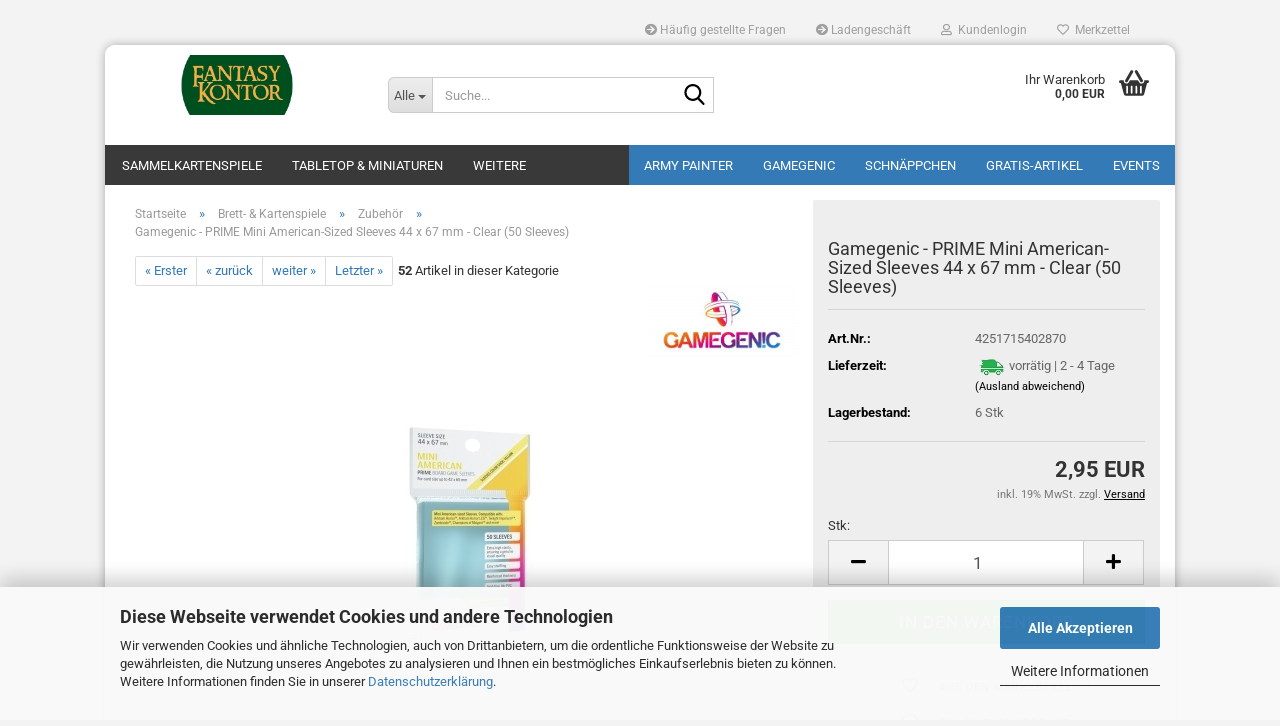

--- FILE ---
content_type: text/html; charset=utf-8
request_url: https://www.fantasykontor.de/gamegenic-prime-mini-american-sized-sleeves-44-x-67-mm-clear-50-sleeves.html
body_size: 28192
content:





	<!DOCTYPE html>
	<html xmlns="http://www.w3.org/1999/xhtml" dir="ltr" lang="de">
		
			<head>
				
					
					<!--

					=========================================================
					Shopsoftware by Gambio GmbH (c) 2005-2023 [www.gambio.de]
					=========================================================

					Gambio GmbH offers you highly scalable E-Commerce-Solutions and Services.
					The Shopsoftware is redistributable under the GNU General Public License (Version 2) [http://www.gnu.org/licenses/gpl-2.0.html].
					based on: E-Commerce Engine Copyright (c) 2006 xt:Commerce, created by Mario Zanier & Guido Winger and licensed under GNU/GPL.
					Information and contribution at http://www.xt-commerce.com

					=========================================================
					Please visit our website: www.gambio.de
					=========================================================

					-->
				

                
            <!-- Google tag (gtag.js) -->
                            <script async
                    data-type="text/javascript"
                    data-src="https://www.googletagmanager.com/gtag/js?id=AW-10888448961"
                    type="as-oil"
                    data-purposes="4"
                    data-managed="as-oil"></script>
                <script async
                data-type="text/javascript"
                type="as-oil"
                data-purposes="4"
                data-managed="as-oil">
            window.dataLayer = window.dataLayer || [];

            
            function gtag() {
                dataLayer.push(arguments);
            }
            
            gtag('js', new Date());

                                    gtag('config', 'AW-10888448961');
            
                        
        </script>
    

                    
                

				
					<meta name="viewport" content="width=device-width, initial-scale=1, minimum-scale=1.0" />
				

				
					<meta http-equiv="Content-Type" content="text/html; charset=utf-8" />
		<meta name="language" content="de" />
		<meta name='author' content='Holger Jakobi' />
		<meta name="keywords" content="online, shop, kaufen, bestellen, portofrei, versandkostenfrei," />
		<meta name="description" content="
Diese Brettspielkarten-Hüllen bieten nicht nur erstklassigen Schutz, sondern auch eine großartige Haptik beim Mischen. &lt;br /&gt;&lt;br /&gt;Das besonders klare Polypropylen-Material präsentiert alle Karten zu 100%..." />
		<title>Fantasy-Kontor - Gamegenic - PRIME Mini American-Sized Sleeves 44 x 67 mm - Clear (50 Sleeves)</title>
		<meta property="og:title" content="Gamegenic - PRIME Mini American-Sized Sleeves 44 x 67 mm - Clear (50 Sleeves)" />
		<meta property="og:site_name" content="Fantasy-Kontor" />
		<meta property="og:locale" content="de_DE" />
		<meta property="og:type" content="product" />
		<meta property="og:description" content="
Diese Brettspielkarten-Hüllen bieten nicht nur erstklassigen Schutz, sondern auch eine großartige Haptik beim Mischen. Das besonders klare Polypropylen-Material präsentiert alle Karten zu 100%..." />
		<meta property="og:image" content="https://www.fantasykontor.de/images/product_images/info_images/4251715402870.jpg" />

				

								
									

				
					<base href="https://www.fantasykontor.de/" />
				

				
											
							<link rel="shortcut icon" href="https://www.fantasykontor.de/images/logos/favicon.ico" type="image/x-icon" />
						
									

				
									

				
											
							<link id="main-css" type="text/css" rel="stylesheet" href="public/theme/styles/system/main.min.css?bust=1769199486" />
						
									

				
					<meta name="robots" content="index,follow" />
		<link rel="canonical" href="https://www.fantasykontor.de/gamegenic-prime-mini-american-sized-sleeves-44-x-67-mm-clear-50-sleeves.html" />
		<meta property="og:url" content="https://www.fantasykontor.de/gamegenic-prime-mini-american-sized-sleeves-44-x-67-mm-clear-50-sleeves.html">
		
				

				
									
			</head>
		
		
			<body class="page-product-info"
				  data-gambio-namespace="https://www.fantasykontor.de/public/theme/javascripts/system"
				  data-jse-namespace="https://www.fantasykontor.de/JSEngine/build"
				  data-gambio-controller="initialize"
				  data-gambio-widget="input_number responsive_image_loader transitions header image_maps modal history dropdown core_workarounds anchor"
				  data-input_number-separator=","
					>

				
					
				

				
									

				
									
		




	



	
		<div id="outer-wrapper" >
			
				<header id="header" class="navbar">
					
	





	<div id="topbar-container">
						
		
					

		
			<div class="navbar-topbar">
				
					<nav data-gambio-widget="menu link_crypter" data-menu-switch-element-position="false" data-menu-events='{"desktop": ["click"], "mobile": ["click"]}' data-menu-ignore-class="dropdown-menu">
						<ul class="nav navbar-nav navbar-right" data-menu-replace="partial">

                            <li class="navbar-topbar-item">
                                <ul id="secondaryNavigation" class="nav navbar-nav ignore-menu">
                                                                            
                                            <li class="navbar-topbar-item hidden-xs content-manager-item">
                                                <a title="Häufig gestellte Fragen" href="https://www.fantasykontor.de/info/haeufig-gestellte-fragen.html"
                                                        >
                                                    <span class="fa fa-arrow-circle-right visble-xs-block"></span>
                                                    Häufig gestellte Fragen
                                                </a>
                                            </li>
                                        
                                                                            
                                            <li class="navbar-topbar-item hidden-xs content-manager-item">
                                                <a title="Ladengeschäft" href="https://www.fantasykontor.de/info/Ladengeschaeft.html"
                                                        >
                                                    <span class="fa fa-arrow-circle-right visble-xs-block"></span>
                                                    Ladengeschäft
                                                </a>
                                            </li>
                                        
                                                                    </ul>

                                <script id="secondaryNavigation-menu-template" type="text/mustache">
                                    
                                        <ul id="secondaryNavigation" class="nav navbar-nav">
                                            <li v-for="(item, index) in items" class="navbar-topbar-item hidden-xs content-manager-item">
                                                <a href="javascript:;" :title="item.title" @click="goTo(item.content)">
                                                    <span class="fa fa-arrow-circle-right visble-xs-block"></span>
                                                    {{item.title}}
                                                </a>
                                            </li>
                                        </ul>
                                    
                                </script>
                            </li>

							
															

							
															

							
															

							
															

							
															

							
							
																	
										<li class="dropdown navbar-topbar-item first">
											<a title="Anmeldung" href="/gamegenic-prime-mini-american-sized-sleeves-44-x-67-mm-clear-50-sleeves.html#" class="dropdown-toggle" data-toggle-hover="dropdown" role="button" aria-label="Kundenlogin">
												
																											
															<span class="fa fa-user-o"></span>
														
																									

												&nbsp;Kundenlogin
											</a>
											




	<ul class="dropdown-menu dropdown-menu-login arrow-top">
		
			<li class="arrow"></li>
		
		
		
			<li class="dropdown-header hidden-xs">Kundenlogin</li>
		
		
		
			<li>
				<form action="https://www.fantasykontor.de/login.php?action=process" method="post" class="form-horizontal">
					<input type="hidden" name="return_url" value="https://www.fantasykontor.de/gamegenic-prime-mini-american-sized-sleeves-44-x-67-mm-clear-50-sleeves.html">
					<input type="hidden" name="return_url_hash" value="309e1b1d51d3770f5fa8d5964da079f06dc0c6b36eaf8db4e764ed3a5e6ced79">
					
						<div class="form-group">
                            <label for="box-login-dropdown-login-username" class="form-control sr-only">E-Mail</label>
							<input
                                autocomplete="username"
                                type="email"
                                id="box-login-dropdown-login-username"
                                class="form-control"
                                placeholder="E-Mail"
                                name="email_address"
                                oninput="this.setCustomValidity('')"
                                oninvalid="this.setCustomValidity('Bitte geben Sie eine korrekte Emailadresse ein')"
                            />
						</div>
					
					
                        <div class="form-group password-form-field" data-gambio-widget="show_password">
                            <label for="box-login-dropdown-login-password" class="form-control sr-only">Passwort</label>
                            <input autocomplete="current-password" type="password" id="box-login-dropdown-login-password" class="form-control" placeholder="Passwort" name="password" />
                            <button class="btn show-password hidden" type="button">
                                <i class="fa fa-eye" aria-hidden="true"></i>
                                <span class="sr-only">Toggle Password View</span>
                            </button>
                        </div>
					
					
						<div class="dropdown-footer row">
							
	
								
									<input type="submit" class="btn btn-primary btn-block" value="Anmelden" />
								
								<ul>
									
										<li>
											<a title="Konto erstellen" href="https://www.fantasykontor.de/shop.php?do=CreateRegistree">
												Konto erstellen
											</a>
										</li>
									
									
										<li>
											<a title="Passwort vergessen?" href="https://www.fantasykontor.de/password_double_opt.php">
												Passwort vergessen?
											</a>
										</li>
									
								</ul>
							
	

	
						</div>
					
				</form>
			</li>
		
	</ul>


										</li>
									
															

							
																	
										<li class="navbar-topbar-item">
											<a href="https://www.fantasykontor.de/wish_list.php" title="Merkzettel anzeigen" aria-label="Merkzettel">
												
																											
															<span class="fa fa-heart-o"></span>
														
																									

												&nbsp;Merkzettel
											</a>
										</li>
									
															

															
									<li class="navbar-topbar-item visible-xs">
										<a title="Häufig gestellte Fragen" href="https://www.fantasykontor.de/info/haeufig-gestellte-fragen.html"
												>
											<span class="fa fa-arrow-circle-right"></span>
											&nbsp;Häufig gestellte Fragen
										</a>
									</li>
								
															
									<li class="navbar-topbar-item visible-xs">
										<a title="Ladengeschäft" href="https://www.fantasykontor.de/info/Ladengeschaeft.html"
												>
											<span class="fa fa-arrow-circle-right"></span>
											&nbsp;Ladengeschäft
										</a>
									</li>
								
							
						</ul>
					</nav>
				
			</div>
		
	</div>




	<div class="inside">

		<div class="row">

		
												
			<div class="navbar-header" data-gambio-widget="mobile_menu">
									
							
		<div id="navbar-brand" class="navbar-brand">
			<a href="https://www.fantasykontor.de/" title="Fantasy-Kontor">
				<img id="main-header-logo" class="img-responsive" src="https://www.fantasykontor.de/images/logos/shoplogorund_logo.jpg" alt="Fantasy-Kontor-Logo">
			</a>
		</div>
	
					
								
					
	
	
			
	
		<button type="button" class="navbar-toggle" aria-label="navigationbar toggle button" data-mobile_menu-target="#categories .navbar-collapse"
		        data-mobile_menu-body-class="categories-open" data-mobile_menu-toggle-content-visibility>
			<img src="public/theme/images/svgs/bars.svg" class="gx-menu svg--inject" alt="menu bars icon">
		</button>
	
	
	
		<button type="button" class="navbar-toggle cart-icon" data-mobile_menu-location="shopping_cart.php">
			<img src="public/theme/images/svgs/basket.svg" class="gx-cart-basket svg--inject" alt="shopping cart icon">
			<span class="cart-products-count hidden">
				0
			</span>
		</button>
	
	
			
			<button type="button" class="navbar-toggle" aria-label="searchbar toggle button" data-mobile_menu-target=".navbar-search" data-mobile_menu-body-class="search-open"
					data-mobile_menu-toggle-content-visibility>
				<img src="public/theme/images/svgs/search.svg" class="gx-search svg--inject" alt="search icon">
			</button>
		
	
				
			</div>
		

		
							






	<div class="navbar-search collapse">

		
						<p class="navbar-search-header dropdown-header">Suche</p>
		

		
			<form role="search" action="advanced_search_result.php" method="get" data-gambio-widget="live_search">

				<div class="navbar-search-input-group input-group">
					<div class="navbar-search-input-group-btn input-group-btn custom-dropdown" data-dropdown-trigger-change="false" data-dropdown-trigger-no-change="false">

						
							<button aria-label="Suche..." type="button" class="btn btn-default dropdown-toggle" data-toggle="dropdown" aria-haspopup="true" aria-expanded="false">
								<span class="dropdown-name">Alle</span> <span class="caret"></span>
							</button>
						

						
															
									<ul class="dropdown-menu">
																				
												<li><a href="#" data-rel="0">Alle</a></li>
											
																							
													<li><a href="#" data-rel="861">Sammelkartenspiele</a></li>
												
																							
													<li><a href="#" data-rel="864">Tabletop & Miniaturen</a></li>
												
																							
													<li><a href="#" data-rel="951">Brett- & Kartenspiele</a></li>
												
																							
													<li><a href="#" data-rel="261">Rollenspiele</a></li>
												
																							
													<li><a href="#" data-rel="1327">Geschenkartikel</a></li>
												
																							
													<li><a href="#" data-rel="722">Würfel & Zubehör</a></li>
												
																							
													<li><a href="#" data-rel="326">Comics</a></li>
												
																							
													<li><a href="#" data-rel="344">Schnäppchen</a></li>
												
																							
													<li><a href="#" data-rel="1250">Gratis-Artikel</a></li>
												
																														</ul>
								
													

						
															
                                    <label for="top-search-button-categories-id" class="sr-only">Alle</label>
									<select id="top-search-button-categories-id" name="categories_id">
										<option value="0">Alle</option>
																																	
													<option value="861">Sammelkartenspiele</option>
												
																							
													<option value="864">Tabletop & Miniaturen</option>
												
																							
													<option value="951">Brett- & Kartenspiele</option>
												
																							
													<option value="261">Rollenspiele</option>
												
																							
													<option value="1327">Geschenkartikel</option>
												
																							
													<option value="722">Würfel & Zubehör</option>
												
																							
													<option value="326">Comics</option>
												
																							
													<option value="344">Schnäppchen</option>
												
																							
													<option value="1250">Gratis-Artikel</option>
												
																														</select>
								
													

					</div>
					<input type="text" id="search-field-input" name="keywords" placeholder="Suche..." class="form-control search-input" autocomplete="off" />
					
					<button aria-label="Suche..." type="submit" class="form-control-feedback">
						<img src="public/theme/images/svgs/search.svg" class="gx-search-input svg--inject" alt="search icon">
					</button>
					

                    <label for="search-field-input" class="control-label sr-only">Suche...</label>
					

				</div>


									<input type="hidden" value="1" name="inc_subcat" />
				
				
					<div class="navbar-search-footer visible-xs-block">
						
							<button class="btn btn-primary btn-block" type="submit">
								Suche...
							</button>
						
						
							<a href="advanced_search.php" class="btn btn-default btn-block" title="Erweiterte Suche">
								Erweiterte Suche
							</a>
						
					</div>
				

				<div class="search-result-container"></div>

			</form>
		
	</div>


					

		
							
					
	<div class="custom-container">
		
			<div class="inside">
				
											
							<!--&nbsp;-->
						
									
			</div>
		
	</div>
				
					

		
    		<!-- layout_header honeygrid -->
							
					


	<nav id="cart-container" class="navbar-cart" data-gambio-widget="menu cart_dropdown" data-menu-switch-element-position="false">
		
			<ul class="cart-container-inner">
				
					<li>
						<a href="https://www.fantasykontor.de/shopping_cart.php" class="dropdown-toggle">
							
								<img src="public/theme/images/svgs/basket.svg" alt="shopping cart icon" class="gx-cart-basket svg--inject">
								<span class="cart">
									Ihr Warenkorb<br />
									<span class="products">
										0,00 EUR
									</span>
								</span>
							
							
																	<span class="cart-products-count hidden">
										
									</span>
															
						</a>

						
							



	<ul class="dropdown-menu arrow-top cart-dropdown cart-empty">
		
			<li class="arrow"></li>
		
	
		
					
	
		
            <script>
            function ga4ViewCart() {
                console.log('GA4 is disabled');
            }
        </script>
    
			<li class="cart-dropdown-inside">
		
				
									
				
									
						<div class="cart-empty">
							Sie haben noch keine Artikel in Ihrem Warenkorb.
						</div>
					
								
			</li>
		
	</ul>
						
					</li>
				
			</ul>
		
	</nav>

				
					

		</div>

	</div>









	<noscript>
		<div class="alert alert-danger noscript-notice" role="alert">
			JavaScript ist in Ihrem Browser deaktiviert. Aktivieren Sie JavaScript, um alle Funktionen des Shops nutzen und alle Inhalte sehen zu können.
		</div>
	</noscript>



			
						


	<div id="categories">
		<div class="navbar-collapse collapse">
			
				<nav class="navbar-default navbar-categories" data-gambio-widget="menu">
					
						<ul class="level-1 nav navbar-nav">
                             
															
									<li class="dropdown level-1-child" data-id="861">
										
											<a class="dropdown-toggle" href="https://www.fantasykontor.de/sammelkartenspiele/" title="Sammelkartenspiele">
												
													Sammelkartenspiele
												
																							</a>
										
										
										
																							
													<ul data-level="2" class="level-2 dropdown-menu dropdown-menu-child">
														
															<li class="enter-category hidden-sm hidden-md hidden-lg show-more">
																
																	<a class="dropdown-toggle" href="https://www.fantasykontor.de/sammelkartenspiele/" title="Sammelkartenspiele">
																		
																			Sammelkartenspiele anzeigen
																		
																	</a>
																
															</li>
														
														
																																																																																																																																																																																																																																																																																																																																																																																																																																																																																																																																																																																																																																																			
																													
																															
																	<li class="dropdown level-2-child">
																		<a href="https://www.fantasykontor.de/sammelkartenspiele/altered/" title="Altered">
																			Altered
																		</a>
																																					<ul  data-level="3" class="level-3 dropdown-menu dropdown-menu-child">
																				<li class="enter-category">
																					<a href="https://www.fantasykontor.de/sammelkartenspiele/altered/" title="Altered" class="dropdown-toggle">
																						Altered anzeigen
																					</a>
																				</li>
																																									
																						<li class="level-3-child">
																							<a href="https://www.fantasykontor.de/sammelkartenspiele/altered/zubehoer-1439/" title="Zubehör">
																								Zubehör
																							</a>
																						</li>
																					
																																									
																						<li class="level-3-child">
																							<a href="https://www.fantasykontor.de/sammelkartenspiele/altered/beyond-the-gates/" title="Beyond the Gates">
																								Beyond the Gates
																							</a>
																						</li>
																					
																																									
																						<li class="level-3-child">
																							<a href="https://www.fantasykontor.de/sammelkartenspiele/altered/trial-by-frost/" title="Trial by Frost">
																								Trial by Frost
																							</a>
																						</li>
																					
																																									
																						<li class="level-3-child">
																							<a href="https://www.fantasykontor.de/sammelkartenspiele/altered/whispers-from-the-maze/" title="Whispers from the Maze">
																								Whispers from the Maze
																							</a>
																						</li>
																					
																																									
																						<li class="level-3-child">
																							<a href="https://www.fantasykontor.de/sammelkartenspiele/altered/skybound-odyssey/" title="Skybound Odyssey">
																								Skybound Odyssey
																							</a>
																						</li>
																					
																																							</ul>
																																			</li>
																
																															
																	<li class="dropdown level-2-child">
																		<a href="https://www.fantasykontor.de/sammelkartenspiele/flesh-and-blood/" title="Flesh and Blood">
																			Flesh and Blood
																		</a>
																																					<ul  data-level="3" class="level-3 dropdown-menu dropdown-menu-child">
																				<li class="enter-category">
																					<a href="https://www.fantasykontor.de/sammelkartenspiele/flesh-and-blood/" title="Flesh and Blood" class="dropdown-toggle">
																						Flesh and Blood anzeigen
																					</a>
																				</li>
																																									
																						<li class="level-3-child">
																							<a href="https://www.fantasykontor.de/sammelkartenspiele/flesh-and-blood/sleeves/" title="Zubehör">
																								Zubehör
																							</a>
																						</li>
																					
																																							</ul>
																																			</li>
																
																															
																	<li class="dropdown level-2-child">
																		<a href="https://www.fantasykontor.de/sammelkartenspiele/lorcana/" title="Lorcana">
																			Lorcana
																		</a>
																																					<ul  data-level="3" class="level-3 dropdown-menu dropdown-menu-child">
																				<li class="enter-category">
																					<a href="https://www.fantasykontor.de/sammelkartenspiele/lorcana/" title="Lorcana" class="dropdown-toggle">
																						Lorcana anzeigen
																					</a>
																				</li>
																																									
																						<li class="level-3-child">
																							<a href="https://www.fantasykontor.de/sammelkartenspiele/lorcana/der-einstieg/" title="Der Einstieg">
																								Der Einstieg
																							</a>
																						</li>
																					
																																									
																						<li class="level-3-child">
																							<a href="https://www.fantasykontor.de/sammelkartenspiele/lorcana/gefluester-aus-der-tiefe/" title="Geflüster aus der Tiefe">
																								Geflüster aus der Tiefe
																							</a>
																						</li>
																					
																																									
																						<li class="level-3-child">
																							<a href="https://www.fantasykontor.de/sammelkartenspiele/lorcana/mythen/" title="Mythen">
																								Mythen
																							</a>
																						</li>
																					
																																									
																						<li class="level-3-child">
																							<a href="https://www.fantasykontor.de/sammelkartenspiele/lorcana/domaene-von-dschafar/" title="Domäne von Dschafar">
																								Domäne von Dschafar
																							</a>
																						</li>
																					
																																									
																						<li class="level-3-child">
																							<a href="https://www.fantasykontor.de/sammelkartenspiele/lorcana/archazias-insel/" title="Archazias Insel">
																								Archazias Insel
																							</a>
																						</li>
																					
																																									
																						<li class="level-3-child">
																							<a href="https://www.fantasykontor.de/sammelkartenspiele/lorcana/azurblaues-meer/" title="Azurblaues Meer">
																								Azurblaues Meer
																							</a>
																						</li>
																					
																																									
																						<li class="level-3-child">
																							<a href="https://www.fantasykontor.de/sammelkartenspiele/lorcana/himmelsleuchten/" title="Himmelsleuchten">
																								Himmelsleuchten
																							</a>
																						</li>
																					
																																									
																						<li class="level-3-child">
																							<a href="https://www.fantasykontor.de/sammelkartenspiele/lorcana/ursulas-rueckkehr/" title="Ursulas Rückkehr">
																								Ursulas Rückkehr
																							</a>
																						</li>
																					
																																									
																						<li class="level-3-child">
																							<a href="https://www.fantasykontor.de/sammelkartenspiele/lorcana/die-tintenlande/" title="Die Tintenlande">
																								Die Tintenlande
																							</a>
																						</li>
																					
																																									
																						<li class="level-3-child">
																							<a href="https://www.fantasykontor.de/sammelkartenspiele/lorcana/aufstieg-der-flutgestalten/" title="Aufstieg der Flutgestalten">
																								Aufstieg der Flutgestalten
																							</a>
																						</li>
																					
																																									
																						<li class="level-3-child">
																							<a href="https://www.fantasykontor.de/sammelkartenspiele/lorcana/das-erste-kapitel/" title="Das erste Kapitel">
																								Das erste Kapitel
																							</a>
																						</li>
																					
																																									
																						<li class="level-3-child">
																							<a href="https://www.fantasykontor.de/sammelkartenspiele/lorcana/zubehoer-1448/" title="Zubehör">
																								Zubehör
																							</a>
																						</li>
																					
																																							</ul>
																																			</li>
																
																															
																	<li class="dropdown level-2-child">
																		<a href="https://www.fantasykontor.de/sammelkartenspiele/magic-the-gathering/" title="Magic: The Gathering">
																			Magic: The Gathering
																		</a>
																																					<ul  data-level="3" class="level-3 dropdown-menu dropdown-menu-child">
																				<li class="enter-category">
																					<a href="https://www.fantasykontor.de/sammelkartenspiele/magic-the-gathering/" title="Magic: The Gathering" class="dropdown-toggle">
																						Magic: The Gathering anzeigen
																					</a>
																				</li>
																																									
																						<li class="level-3-child">
																							<a href="https://www.fantasykontor.de/sammelkartenspiele/magic-the-gathering/lorwyn-eclipsed/" title="Lorwyn Eclipsed">
																								Lorwyn Eclipsed
																							</a>
																						</li>
																					
																																									
																						<li class="level-3-child">
																							<a href="https://www.fantasykontor.de/sammelkartenspiele/magic-the-gathering/avatar-the-last-airbender/" title="Avatar - The Last Airbender">
																								Avatar - The Last Airbender
																							</a>
																						</li>
																					
																																									
																						<li class="level-3-child">
																							<a href="https://www.fantasykontor.de/sammelkartenspiele/magic-the-gathering/spider-man/" title="Spider-Man">
																								Spider-Man
																							</a>
																						</li>
																					
																																									
																						<li class="level-3-child">
																							<a href="https://www.fantasykontor.de/sammelkartenspiele/magic-the-gathering/edge-of-eternities/" title="Edge of Eternities">
																								Edge of Eternities
																							</a>
																						</li>
																					
																																									
																						<li class="level-3-child">
																							<a href="https://www.fantasykontor.de/sammelkartenspiele/magic-the-gathering/final-fantasy/" title="Final Fantasy">
																								Final Fantasy
																							</a>
																						</li>
																					
																																									
																						<li class="level-3-child">
																							<a href="https://www.fantasykontor.de/sammelkartenspiele/magic-the-gathering/tarkir-dragonstorm/" title="Tarkir: Dragonstorm">
																								Tarkir: Dragonstorm
																							</a>
																						</li>
																					
																																									
																						<li class="level-3-child">
																							<a href="https://www.fantasykontor.de/sammelkartenspiele/magic-the-gathering/aetherdrift/" title="Ätherdrift">
																								Ätherdrift
																							</a>
																						</li>
																					
																																									
																						<li class="level-3-child">
																							<a href="https://www.fantasykontor.de/sammelkartenspiele/magic-the-gathering/innistrad-remastered/" title="Innistrad Remastered">
																								Innistrad Remastered
																							</a>
																						</li>
																					
																																									
																						<li class="level-3-child">
																							<a href="https://www.fantasykontor.de/sammelkartenspiele/magic-the-gathering/foundations/" title="Foundations">
																								Foundations
																							</a>
																						</li>
																					
																																									
																						<li class="level-3-child">
																							<a href="https://www.fantasykontor.de/sammelkartenspiele/magic-the-gathering/duskmourn/" title="Duskmourn">
																								Duskmourn
																							</a>
																						</li>
																					
																																									
																						<li class="level-3-child">
																							<a href="https://www.fantasykontor.de/sammelkartenspiele/magic-the-gathering/bloomburrow/" title="Bloomburrow">
																								Bloomburrow
																							</a>
																						</li>
																					
																																									
																						<li class="level-3-child">
																							<a href="https://www.fantasykontor.de/sammelkartenspiele/magic-the-gathering/assassin-s-creed/" title="Assassin's Creed">
																								Assassin's Creed
																							</a>
																						</li>
																					
																																									
																						<li class="level-3-child">
																							<a href="https://www.fantasykontor.de/sammelkartenspiele/magic-the-gathering/modern-horizons-3/" title="Modern Horizons 3">
																								Modern Horizons 3
																							</a>
																						</li>
																					
																																									
																						<li class="level-3-child">
																							<a href="https://www.fantasykontor.de/sammelkartenspiele/magic-the-gathering/outlaws-of-thunder-junction/" title="Outlaws of Thunder Junction">
																								Outlaws of Thunder Junction
																							</a>
																						</li>
																					
																																									
																						<li class="level-3-child">
																							<a href="https://www.fantasykontor.de/sammelkartenspiele/magic-the-gathering/murders-at-karlov-manor/" title="Murders at Karlov Manor">
																								Murders at Karlov Manor
																							</a>
																						</li>
																					
																																									
																						<li class="level-3-child">
																							<a href="https://www.fantasykontor.de/sammelkartenspiele/magic-the-gathering/ravnica-remastered/" title="Ravnica Remastered">
																								Ravnica Remastered
																							</a>
																						</li>
																					
																																									
																						<li class="level-3-child">
																							<a href="https://www.fantasykontor.de/sammelkartenspiele/magic-the-gathering/doctor-who-universes-beyond/" title="Doctor Who - Universes Beyond">
																								Doctor Who - Universes Beyond
																							</a>
																						</li>
																					
																																									
																						<li class="level-3-child">
																							<a href="https://www.fantasykontor.de/sammelkartenspiele/magic-the-gathering/wilds-of-eldraine/" title="Wilds of Eldraine">
																								Wilds of Eldraine
																							</a>
																						</li>
																					
																																									
																						<li class="level-3-child">
																							<a href="https://www.fantasykontor.de/sammelkartenspiele/magic-the-gathering/commander-masters/" title="Commander Masters">
																								Commander Masters
																							</a>
																						</li>
																					
																																									
																						<li class="level-3-child">
																							<a href="https://www.fantasykontor.de/sammelkartenspiele/magic-the-gathering/the-lord-of-the-rings-tales-of-middle-earth/" title="The Lord of the Rings: Tales of Middle-earth">
																								The Lord of the Rings: Tales of Middle-earth
																							</a>
																						</li>
																					
																																									
																						<li class="level-3-child">
																							<a href="https://www.fantasykontor.de/sammelkartenspiele/magic-the-gathering/march-of-the-machine-the-aftermath/" title="March of the Machine: The Aftermath">
																								March of the Machine: The Aftermath
																							</a>
																						</li>
																					
																																									
																						<li class="level-3-child">
																							<a href="https://www.fantasykontor.de/sammelkartenspiele/magic-the-gathering/march-of-the-machine/" title="March of the Machine">
																								March of the Machine
																							</a>
																						</li>
																					
																																									
																						<li class="level-3-child">
																							<a href="https://www.fantasykontor.de/sammelkartenspiele/magic-the-gathering/phyrexia-all-will-be-one/" title="Phyrexia: All Will Be One">
																								Phyrexia: All Will Be One
																							</a>
																						</li>
																					
																																									
																						<li class="level-3-child">
																							<a href="https://www.fantasykontor.de/sammelkartenspiele/magic-the-gathering/dominaria-remastered/" title="Dominaria Remastered">
																								Dominaria Remastered
																							</a>
																						</li>
																					
																																									
																						<li class="level-3-child">
																							<a href="https://www.fantasykontor.de/sammelkartenspiele/magic-the-gathering/the-brothers-war/" title="The Brothers War">
																								The Brothers War
																							</a>
																						</li>
																					
																																									
																						<li class="level-3-child">
																							<a href="https://www.fantasykontor.de/sammelkartenspiele/magic-the-gathering/innistrad-mitternachtsjagd/" title="Innistrad: Mitternachtsjagd">
																								Innistrad: Mitternachtsjagd
																							</a>
																						</li>
																					
																																									
																						<li class="level-3-child">
																							<a href="https://www.fantasykontor.de/sammelkartenspiele/magic-the-gathering/adventures-in-the-forgotten-realms/" title="Adventures in the Forgotten Realms">
																								Adventures in the Forgotten Realms
																							</a>
																						</li>
																					
																																									
																						<li class="level-3-child">
																							<a href="https://www.fantasykontor.de/sammelkartenspiele/magic-the-gathering/kaldheim/" title="Kaldheim">
																								Kaldheim
																							</a>
																						</li>
																					
																																									
																						<li class="level-3-child">
																							<a href="https://www.fantasykontor.de/sammelkartenspiele/magic-the-gathering/specials/" title="Specials">
																								Specials
																							</a>
																						</li>
																					
																																							</ul>
																																			</li>
																
																															
																	<li class="level-2-child">
																		<a href="https://www.fantasykontor.de/sammelkartenspiele/one-piece/" title="One Piece">
																			One Piece
																		</a>
																																			</li>
																
																															
																	<li class="dropdown level-2-child">
																		<a href="https://www.fantasykontor.de/sammelkartenspiele/pokemon/" title="Pokemon">
																			Pokemon
																		</a>
																																					<ul  data-level="3" class="level-3 dropdown-menu dropdown-menu-child">
																				<li class="enter-category">
																					<a href="https://www.fantasykontor.de/sammelkartenspiele/pokemon/" title="Pokemon" class="dropdown-toggle">
																						Pokemon anzeigen
																					</a>
																				</li>
																																									
																						<li class="level-3-child">
																							<a href="https://www.fantasykontor.de/sammelkartenspiele/pokemon/spielzeug/" title="Spielzeug">
																								Spielzeug
																							</a>
																						</li>
																					
																																									
																						<li class="level-3-child">
																							<a href="https://www.fantasykontor.de/sammelkartenspiele/pokemon/zubehoer-1403/" title="Zubehör">
																								Zubehör
																							</a>
																						</li>
																					
																																							</ul>
																																			</li>
																
																															
																	<li class="level-2-child">
																		<a href="https://www.fantasykontor.de/sammelkartenspiele/riftbound/" title="Riftbound">
																			Riftbound
																		</a>
																																			</li>
																
																															
																	<li class="dropdown level-2-child">
																		<a href="https://www.fantasykontor.de/sammelkartenspiele/star-wars-unlimited/" title="Star Wars: Unlimited">
																			Star Wars: Unlimited
																		</a>
																																					<ul  data-level="3" class="level-3 dropdown-menu dropdown-menu-child">
																				<li class="enter-category">
																					<a href="https://www.fantasykontor.de/sammelkartenspiele/star-wars-unlimited/" title="Star Wars: Unlimited" class="dropdown-toggle">
																						Star Wars: Unlimited anzeigen
																					</a>
																				</li>
																																									
																						<li class="level-3-child">
																							<a href="https://www.fantasykontor.de/sammelkartenspiele/star-wars-unlimited/zubehoer-1406/" title="Zubehör">
																								Zubehör
																							</a>
																						</li>
																					
																																							</ul>
																																			</li>
																
																															
																	<li class="level-2-child">
																		<a href="https://www.fantasykontor.de/sammelkartenspiele/yu-gi-oh/" title="Yu-Gi-Oh!">
																			Yu-Gi-Oh!
																		</a>
																																			</li>
																
																															
																	<li class="dropdown level-2-child">
																		<a href="https://www.fantasykontor.de/sammelkartenspiele/sammelkarten-zubehoer/" title="Sammelkarten-Zubehör">
																			Sammelkarten-Zubehör
																		</a>
																																					<ul  data-level="3" class="level-3 dropdown-menu dropdown-menu-child">
																				<li class="enter-category">
																					<a href="https://www.fantasykontor.de/sammelkartenspiele/sammelkarten-zubehoer/" title="Sammelkarten-Zubehör" class="dropdown-toggle">
																						Sammelkarten-Zubehör anzeigen
																					</a>
																				</li>
																																									
																						<li class="level-3-child">
																							<a href="https://www.fantasykontor.de/sammelkartenspiele/sammelkarten-zubehoer/dragon-shield/" title="Dragon Shield">
																								Dragon Shield
																							</a>
																						</li>
																					
																																									
																						<li class="level-3-child">
																							<a href="https://www.fantasykontor.de/sammelkartenspiele/sammelkarten-zubehoer/gamegenic/" title="Gamegenic">
																								Gamegenic
																							</a>
																						</li>
																					
																																									
																						<li class="level-3-child">
																							<a href="https://www.fantasykontor.de/sammelkartenspiele/sammelkarten-zubehoer/ultimate-guard/" title="Ultimate Guard">
																								Ultimate Guard
																							</a>
																						</li>
																					
																																									
																						<li class="level-3-child">
																							<a href="https://www.fantasykontor.de/sammelkartenspiele/sammelkarten-zubehoer/aufbewahrung/" title="Aufbewahrung">
																								Aufbewahrung
																							</a>
																						</li>
																					
																																									
																						<li class="level-3-child">
																							<a href="https://www.fantasykontor.de/sammelkartenspiele/sammelkarten-zubehoer/deckboxen/" title="Deckboxen">
																								Deckboxen
																							</a>
																						</li>
																					
																																									
																						<li class="level-3-child">
																							<a href="https://www.fantasykontor.de/sammelkartenspiele/sammelkarten-zubehoer/kartenhuellen/" title="Kartenhüllen">
																								Kartenhüllen
																							</a>
																						</li>
																					
																																									
																						<li class="level-3-child">
																							<a href="https://www.fantasykontor.de/sammelkartenspiele/sammelkarten-zubehoer/motiv-kartenhuellen/" title="Motiv-Kartenhüllen">
																								Motiv-Kartenhüllen
																							</a>
																						</li>
																					
																																									
																						<li class="level-3-child">
																							<a href="https://www.fantasykontor.de/sammelkartenspiele/sammelkarten-zubehoer/kartentrenner/" title="Kartentrenner / Token">
																								Kartentrenner / Token
																							</a>
																						</li>
																					
																																									
																						<li class="level-3-child">
																							<a href="https://www.fantasykontor.de/sammelkartenspiele/sammelkarten-zubehoer/lebenspunktezaehler/" title="Lebenspunktezähler">
																								Lebenspunktezähler
																							</a>
																						</li>
																					
																																									
																						<li class="level-3-child">
																							<a href="https://www.fantasykontor.de/sammelkartenspiele/sammelkarten-zubehoer/ordnerseiten/" title="Ordnerseiten">
																								Ordnerseiten
																							</a>
																						</li>
																					
																																									
																						<li class="level-3-child">
																							<a href="https://www.fantasykontor.de/sammelkartenspiele/sammelkarten-zubehoer/sammelordner/" title="Sammelordner">
																								Sammelordner
																							</a>
																						</li>
																					
																																									
																						<li class="level-3-child">
																							<a href="https://www.fantasykontor.de/sammelkartenspiele/sammelkarten-zubehoer/spielmatten/" title="Spielmatten">
																								Spielmatten
																							</a>
																						</li>
																					
																																									
																						<li class="level-3-child">
																							<a href="https://www.fantasykontor.de/sammelkartenspiele/sammelkarten-zubehoer/motiv-spielmatten/" title="Motiv-Spielmatten">
																								Motiv-Spielmatten
																							</a>
																						</li>
																					
																																									
																						<li class="level-3-child">
																							<a href="https://www.fantasykontor.de/sammelkartenspiele/sammelkarten-zubehoer/wuerfel-zubehoer/" title="Würfel & Zubehör">
																								Würfel & Zubehör
																							</a>
																						</li>
																					
																																							</ul>
																																			</li>
																
																													
																												
														
															<li class="enter-category hidden-more hidden-xs">
																<a class="dropdown-toggle col-xs-6"
																   href="https://www.fantasykontor.de/sammelkartenspiele/"
																   title="Sammelkartenspiele">Sammelkartenspiele anzeigen</a>
							
																<span class="close-menu-container col-xs-6">
																	<span class="close-flyout">
																		<i class="fa fa-close"></i>
																	</span>
																</span>
															</li>
														
													
													</ul>
												
																					
										
									</li>
								
															
									<li class="dropdown level-1-child" data-id="864">
										
											<a class="dropdown-toggle" href="https://www.fantasykontor.de/Tabletop---Miniaturen/" title="Tabletop &amp; Miniaturen">
												
													Tabletop &amp; Miniaturen
												
																							</a>
										
										
										
																							
													<ul data-level="2" class="level-2 dropdown-menu dropdown-menu-child">
														
															<li class="enter-category hidden-sm hidden-md hidden-lg show-more">
																
																	<a class="dropdown-toggle" href="https://www.fantasykontor.de/Tabletop---Miniaturen/" title="Tabletop &amp; Miniaturen">
																		
																			Tabletop & Miniaturen anzeigen
																		
																	</a>
																
															</li>
														
														
																																																																																																																																																																																																																																																																																																																																																																																																																																																																																																																																																																																																																																																																																																																																																																											
																													
																															
																	<li class="dropdown level-2-child">
																		<a href="https://www.fantasykontor.de/Tabletop---Miniaturen/army-painter/" title="Army Painter">
																			Army Painter
																		</a>
																																					<ul  data-level="3" class="level-3 dropdown-menu dropdown-menu-child">
																				<li class="enter-category">
																					<a href="https://www.fantasykontor.de/Tabletop---Miniaturen/army-painter/" title="Army Painter" class="dropdown-toggle">
																						Army Painter anzeigen
																					</a>
																				</li>
																																									
																						<li class="level-3-child">
																							<a href="https://www.fantasykontor.de/Tabletop---Miniaturen/army-painter/airbrush/" title="Airbrush">
																								Airbrush
																							</a>
																						</li>
																					
																																									
																						<li class="level-3-child">
																							<a href="https://www.fantasykontor.de/Tabletop---Miniaturen/army-painter/basing/" title="Basing">
																								Basing
																							</a>
																						</li>
																					
																																									
																						<li class="level-3-child">
																							<a href="https://www.fantasykontor.de/Tabletop---Miniaturen/army-painter/d-d-1305/" title="D&D">
																								D&D
																							</a>
																						</li>
																					
																																									
																						<li class="level-3-child">
																							<a href="https://www.fantasykontor.de/Tabletop---Miniaturen/army-painter/gamemaster/" title="Gamemaster">
																								Gamemaster
																							</a>
																						</li>
																					
																																									
																						<li class="level-3-child">
																							<a href="https://www.fantasykontor.de/Tabletop---Miniaturen/army-painter/historical/" title="Historical">
																								Historical
																							</a>
																						</li>
																					
																																									
																						<li class="level-3-child">
																							<a href="https://www.fantasykontor.de/Tabletop---Miniaturen/army-painter/pinsel/" title="Pinsel">
																								Pinsel
																							</a>
																						</li>
																					
																																									
																						<li class="level-3-child">
																							<a href="https://www.fantasykontor.de/Tabletop---Miniaturen/army-painter/quickshade/" title="Quickshade">
																								Quickshade
																							</a>
																						</li>
																					
																																									
																						<li class="level-3-child">
																							<a href="https://www.fantasykontor.de/Tabletop---Miniaturen/army-painter/speedpaint/" title="Speedpaint 2.0">
																								Speedpaint 2.0
																							</a>
																						</li>
																					
																																									
																						<li class="level-3-child">
																							<a href="https://www.fantasykontor.de/Tabletop---Miniaturen/army-painter/speedpaint-2-0-marker/" title="Speedpaint 2.0 Marker">
																								Speedpaint 2.0 Marker
																							</a>
																						</li>
																					
																																									
																						<li class="level-3-child">
																							<a href="https://www.fantasykontor.de/Tabletop---Miniaturen/army-painter/farben-spray/" title="Sprays">
																								Sprays
																							</a>
																						</li>
																					
																																									
																						<li class="level-3-child">
																							<a href="https://www.fantasykontor.de/Tabletop---Miniaturen/army-painter/warpaints/" title="Warpaints">
																								Warpaints
																							</a>
																						</li>
																					
																																									
																						<li class="level-3-child">
																							<a href="https://www.fantasykontor.de/Tabletop---Miniaturen/army-painter/warpaints-fanatic/" title="Warpaints Fanatic">
																								Warpaints Fanatic
																							</a>
																						</li>
																					
																																									
																						<li class="level-3-child">
																							<a href="https://www.fantasykontor.de/Tabletop---Miniaturen/army-painter/werkzeug-kleber/" title="Werkzeug & Kleber">
																								Werkzeug & Kleber
																							</a>
																						</li>
																					
																																							</ul>
																																			</li>
																
																															
																	<li class="level-2-child">
																		<a href="https://www.fantasykontor.de/Tabletop---Miniaturen/conquest/" title="Conquest">
																			Conquest
																		</a>
																																			</li>
																
																															
																	<li class="level-2-child">
																		<a href="https://www.fantasykontor.de/Tabletop---Miniaturen/gamers-grass/" title="Gamers Grass">
																			Gamers Grass
																		</a>
																																			</li>
																
																															
																	<li class="dropdown level-2-child">
																		<a href="https://www.fantasykontor.de/Tabletop---Miniaturen/games-workshop/" title="Games Workshop">
																			Games Workshop
																		</a>
																																					<ul  data-level="3" class="level-3 dropdown-menu dropdown-menu-child">
																				<li class="enter-category">
																					<a href="https://www.fantasykontor.de/Tabletop---Miniaturen/games-workshop/" title="Games Workshop" class="dropdown-toggle">
																						Games Workshop anzeigen
																					</a>
																				</li>
																																									
																						<li class="level-3-child">
																							<a href="https://www.fantasykontor.de/Tabletop---Miniaturen/games-workshop/blood-bowl/" title="Blood Bowl">
																								Blood Bowl
																							</a>
																						</li>
																					
																																									
																						<li class="level-3-child">
																							<a href="https://www.fantasykontor.de/Tabletop---Miniaturen/games-workshop/Gelaende-910/" title="Gelände">
																								Gelände
																							</a>
																						</li>
																					
																																									
																						<li class="level-3-child">
																							<a href="https://www.fantasykontor.de/Tabletop---Miniaturen/games-workshop/horus-heresy/" title="Horus Heresy">
																								Horus Heresy
																							</a>
																						</li>
																					
																																									
																						<li class="level-3-child">
																							<a href="https://www.fantasykontor.de/Tabletop---Miniaturen/games-workshop/kill-team/" title="Kill Team">
																								Kill Team
																							</a>
																						</li>
																					
																																									
																						<li class="level-3-child">
																							<a href="https://www.fantasykontor.de/Tabletop---Miniaturen/games-workshop/legions-imperialis/" title="Legions Imperialis">
																								Legions Imperialis
																							</a>
																						</li>
																					
																																									
																						<li class="level-3-child">
																							<a href="https://www.fantasykontor.de/Tabletop---Miniaturen/games-workshop/middle-earth-strategy-battle-game/" title="Middle Earth Strategy Battle Game">
																								Middle Earth Strategy Battle Game
																							</a>
																						</li>
																					
																																									
																						<li class="level-3-child">
																							<a href="https://www.fantasykontor.de/Tabletop---Miniaturen/games-workshop/necromunda/" title="Necromunda">
																								Necromunda
																							</a>
																						</li>
																					
																																									
																						<li class="level-3-child">
																							<a href="https://www.fantasykontor.de/Tabletop---Miniaturen/games-workshop/the-old-world/" title="The Old World">
																								The Old World
																							</a>
																						</li>
																					
																																									
																						<li class="level-3-child">
																							<a href="https://www.fantasykontor.de/Tabletop---Miniaturen/games-workshop/underworlds/" title="Underworlds">
																								Underworlds
																							</a>
																						</li>
																					
																																									
																						<li class="level-3-child">
																							<a href="https://www.fantasykontor.de/Tabletop---Miniaturen/games-workshop/warcry/" title="Warcry">
																								Warcry
																							</a>
																						</li>
																					
																																									
																						<li class="level-3-child">
																							<a href="https://www.fantasykontor.de/Tabletop---Miniaturen/games-workshop/Warhammer-Age-of-Sigmar/" title="Warhammer Age of Sigmar">
																								Warhammer Age of Sigmar
																							</a>
																						</li>
																					
																																									
																						<li class="level-3-child">
																							<a href="https://www.fantasykontor.de/Tabletop---Miniaturen/games-workshop/Warhammer-40-873/" title="Warhammer 40.000">
																								Warhammer 40.000
																							</a>
																						</li>
																					
																																									
																						<li class="level-3-child">
																							<a href="https://www.fantasykontor.de/Tabletop---Miniaturen/games-workshop/White-Dwarf/" title="White Dwarf + Buch">
																								White Dwarf + Buch
																							</a>
																						</li>
																					
																																							</ul>
																																			</li>
																
																															
																	<li class="dropdown level-2-child">
																		<a href="https://www.fantasykontor.de/Tabletop---Miniaturen/citadel-farben-pinsel-werkzeug-zubehoer/" title="Citadel">
																			Citadel
																		</a>
																																					<ul  data-level="3" class="level-3 dropdown-menu dropdown-menu-child">
																				<li class="enter-category">
																					<a href="https://www.fantasykontor.de/Tabletop---Miniaturen/citadel-farben-pinsel-werkzeug-zubehoer/" title="Citadel" class="dropdown-toggle">
																						Citadel anzeigen
																					</a>
																				</li>
																																									
																						<li class="level-3-child">
																							<a href="https://www.fantasykontor.de/Tabletop---Miniaturen/citadel-farben-pinsel-werkzeug-zubehoer/Citadel-Farben---Airbrush/" title="Airbrush-Farben">
																								Airbrush-Farben
																							</a>
																						</li>
																					
																																									
																						<li class="level-3-child">
																							<a href="https://www.fantasykontor.de/Tabletop---Miniaturen/citadel-farben-pinsel-werkzeug-zubehoer/Citadel-Farben---Base-931/" title="Base-Farben">
																								Base-Farben
																							</a>
																						</li>
																					
																																									
																						<li class="level-3-child">
																							<a href="https://www.fantasykontor.de/Tabletop---Miniaturen/citadel-farben-pinsel-werkzeug-zubehoer/citadel-farben-contrast/" title="Contrast-Farben">
																								Contrast-Farben
																							</a>
																						</li>
																					
																																									
																						<li class="level-3-child">
																							<a href="https://www.fantasykontor.de/Tabletop---Miniaturen/citadel-farben-pinsel-werkzeug-zubehoer/Citadel-Farben---Dry-902/" title="Dry-Farben">
																								Dry-Farben
																							</a>
																						</li>
																					
																																									
																						<li class="level-3-child">
																							<a href="https://www.fantasykontor.de/Tabletop---Miniaturen/citadel-farben-pinsel-werkzeug-zubehoer/Citadel-Farben---Layer-903/" title="Layer-Farben">
																								Layer-Farben
																							</a>
																						</li>
																					
																																									
																						<li class="level-3-child">
																							<a href="https://www.fantasykontor.de/Tabletop---Miniaturen/citadel-farben-pinsel-werkzeug-zubehoer/Citadel-Farben---Shade-926/" title="Shade-Farben">
																								Shade-Farben
																							</a>
																						</li>
																					
																																									
																						<li class="level-3-child">
																							<a href="https://www.fantasykontor.de/Tabletop---Miniaturen/citadel-farben-pinsel-werkzeug-zubehoer/Citadel-Farben---Technical-868/" title="Technical-Farben">
																								Technical-Farben
																							</a>
																						</li>
																					
																																									
																						<li class="level-3-child">
																							<a href="https://www.fantasykontor.de/Tabletop---Miniaturen/citadel-farben-pinsel-werkzeug-zubehoer/spray/" title="Spray">
																								Spray
																							</a>
																						</li>
																					
																																									
																						<li class="level-3-child">
																							<a href="https://www.fantasykontor.de/Tabletop---Miniaturen/citadel-farben-pinsel-werkzeug-zubehoer/pinsel-1273/" title="Pinsel">
																								Pinsel
																							</a>
																						</li>
																					
																																									
																						<li class="level-3-child">
																							<a href="https://www.fantasykontor.de/Tabletop---Miniaturen/citadel-farben-pinsel-werkzeug-zubehoer/farbsets/" title="Farbsets">
																								Farbsets
																							</a>
																						</li>
																					
																																							</ul>
																																			</li>
																
																															
																	<li class="level-2-child">
																		<a href="https://www.fantasykontor.de/Tabletop---Miniaturen/infinity/" title="Infinity">
																			Infinity
																		</a>
																																			</li>
																
																															
																	<li class="level-2-child">
																		<a href="https://www.fantasykontor.de/Tabletop---Miniaturen/moonstone/" title="Moonstone">
																			Moonstone
																		</a>
																																			</li>
																
																															
																	<li class="dropdown level-2-child">
																		<a href="https://www.fantasykontor.de/Tabletop---Miniaturen/Vallejo-Farben/" title="Vallejo Farben">
																			Vallejo Farben
																		</a>
																																					<ul  data-level="3" class="level-3 dropdown-menu dropdown-menu-child">
																				<li class="enter-category">
																					<a href="https://www.fantasykontor.de/Tabletop---Miniaturen/Vallejo-Farben/" title="Vallejo Farben" class="dropdown-toggle">
																						Vallejo Farben anzeigen
																					</a>
																				</li>
																																									
																						<li class="level-3-child">
																							<a href="https://www.fantasykontor.de/Tabletop---Miniaturen/Vallejo-Farben/auxiliary/" title="Auxiliary">
																								Auxiliary
																							</a>
																						</li>
																					
																																									
																						<li class="level-3-child">
																							<a href="https://www.fantasykontor.de/Tabletop---Miniaturen/Vallejo-Farben/fluo/" title="Fluo">
																								Fluo
																							</a>
																						</li>
																					
																																									
																						<li class="level-3-child">
																							<a href="https://www.fantasykontor.de/Tabletop---Miniaturen/Vallejo-Farben/fx/" title="FX">
																								FX
																							</a>
																						</li>
																					
																																									
																						<li class="level-3-child">
																							<a href="https://www.fantasykontor.de/Tabletop---Miniaturen/Vallejo-Farben/game-color/" title="Game Color">
																								Game Color
																							</a>
																						</li>
																					
																																									
																						<li class="level-3-child">
																							<a href="https://www.fantasykontor.de/Tabletop---Miniaturen/Vallejo-Farben/ink/" title="Ink">
																								Ink
																							</a>
																						</li>
																					
																																									
																						<li class="level-3-child">
																							<a href="https://www.fantasykontor.de/Tabletop---Miniaturen/Vallejo-Farben/metallic/" title="Metallic">
																								Metallic
																							</a>
																						</li>
																					
																																									
																						<li class="level-3-child">
																							<a href="https://www.fantasykontor.de/Tabletop---Miniaturen/Vallejo-Farben/spray-1409/" title="Spray">
																								Spray
																							</a>
																						</li>
																					
																																									
																						<li class="level-3-child">
																							<a href="https://www.fantasykontor.de/Tabletop---Miniaturen/Vallejo-Farben/wash/" title="Wash">
																								Wash
																							</a>
																						</li>
																					
																																									
																						<li class="level-3-child">
																							<a href="https://www.fantasykontor.de/Tabletop---Miniaturen/Vallejo-Farben/xpress/" title="XPress">
																								XPress
																							</a>
																						</li>
																					
																																									
																						<li class="level-3-child">
																							<a href="https://www.fantasykontor.de/Tabletop---Miniaturen/Vallejo-Farben/painting-guidelines/" title="Painting Guidelines">
																								Painting Guidelines
																							</a>
																						</li>
																					
																																									
																						<li class="level-3-child">
																							<a href="https://www.fantasykontor.de/Tabletop---Miniaturen/Vallejo-Farben/sets-1480/" title="Sets">
																								Sets
																							</a>
																						</li>
																					
																																									
																						<li class="level-3-child">
																							<a href="https://www.fantasykontor.de/Tabletop---Miniaturen/Vallejo-Farben/surface-primer/" title="Surface Primer">
																								Surface Primer
																							</a>
																						</li>
																					
																																							</ul>
																																			</li>
																
																															
																	<li class="level-2-child">
																		<a href="https://www.fantasykontor.de/Tabletop---Miniaturen/warhammer-merchandising/" title="Warhammer Merchandising">
																			Warhammer Merchandising
																		</a>
																																			</li>
																
																															
																	<li class="dropdown level-2-child">
																		<a href="https://www.fantasykontor.de/Tabletop---Miniaturen/a-song-of-ice-fire/" title="A Song of Ice & Fire">
																			A Song of Ice & Fire
																		</a>
																																					<ul  data-level="3" class="level-3 dropdown-menu dropdown-menu-child">
																				<li class="enter-category">
																					<a href="https://www.fantasykontor.de/Tabletop---Miniaturen/a-song-of-ice-fire/" title="A Song of Ice & Fire" class="dropdown-toggle">
																						A Song of Ice & Fire anzeigen
																					</a>
																				</li>
																																									
																						<li class="level-3-child">
																							<a href="https://www.fantasykontor.de/Tabletop---Miniaturen/a-song-of-ice-fire/baratheon/" title="Baratheon">
																								Baratheon
																							</a>
																						</li>
																					
																																									
																						<li class="level-3-child">
																							<a href="https://www.fantasykontor.de/Tabletop---Miniaturen/a-song-of-ice-fire/das-freie-volk/" title="Das Freie Volk">
																								Das Freie Volk
																							</a>
																						</li>
																					
																																									
																						<li class="level-3-child">
																							<a href="https://www.fantasykontor.de/Tabletop---Miniaturen/a-song-of-ice-fire/die-nachtwache/" title="Die Nachtwache">
																								Die Nachtwache
																							</a>
																						</li>
																					
																																									
																						<li class="level-3-child">
																							<a href="https://www.fantasykontor.de/Tabletop---Miniaturen/a-song-of-ice-fire/lennister/" title="Lennister">
																								Lennister
																							</a>
																						</li>
																					
																																									
																						<li class="level-3-child">
																							<a href="https://www.fantasykontor.de/Tabletop---Miniaturen/a-song-of-ice-fire/targaryen/" title="Targaryen">
																								Targaryen
																							</a>
																						</li>
																					
																																							</ul>
																																			</li>
																
																															
																	<li class="dropdown level-2-child">
																		<a href="https://www.fantasykontor.de/Tabletop---Miniaturen/star-wars-legion/" title="Star Wars: Legion">
																			Star Wars: Legion
																		</a>
																																					<ul  data-level="3" class="level-3 dropdown-menu dropdown-menu-child">
																				<li class="enter-category">
																					<a href="https://www.fantasykontor.de/Tabletop---Miniaturen/star-wars-legion/" title="Star Wars: Legion" class="dropdown-toggle">
																						Star Wars: Legion anzeigen
																					</a>
																				</li>
																																									
																						<li class="level-3-child active">
																							<a href="https://www.fantasykontor.de/Tabletop---Miniaturen/star-wars-legion/zubehoer-1243/" title="Zubehör">
																								Zubehör
																							</a>
																						</li>
																					
																																							</ul>
																																			</li>
																
																															
																	<li class="level-2-child">
																		<a href="https://www.fantasykontor.de/Tabletop---Miniaturen/star-wars-shatterpoint/" title="Star Wars: Shatterpoint">
																			Star Wars: Shatterpoint
																		</a>
																																			</li>
																
																													
																												
														
															<li class="enter-category hidden-more hidden-xs">
																<a class="dropdown-toggle col-xs-6"
																   href="https://www.fantasykontor.de/Tabletop---Miniaturen/"
																   title="Tabletop &amp; Miniaturen">Tabletop & Miniaturen anzeigen</a>
							
																<span class="close-menu-container col-xs-6">
																	<span class="close-flyout">
																		<i class="fa fa-close"></i>
																	</span>
																</span>
															</li>
														
													
													</ul>
												
																					
										
									</li>
								
															
									<li class="dropdown level-1-child" data-id="951">
										
											<a class="dropdown-toggle" href="https://www.fantasykontor.de/brett-kartenspiele/" title="Brett- &amp; Kartenspiele">
												
													Brett- &amp; Kartenspiele
												
																							</a>
										
										
										
																							
													<ul data-level="2" class="level-2 dropdown-menu dropdown-menu-child">
														
															<li class="enter-category hidden-sm hidden-md hidden-lg show-more">
																
																	<a class="dropdown-toggle" href="https://www.fantasykontor.de/brett-kartenspiele/" title="Brett- &amp; Kartenspiele">
																		
																			Brett- & Kartenspiele anzeigen
																		
																	</a>
																
															</li>
														
														
																																																																																																																																																																																																																																																																											
																													
																															
																	<li class="level-2-child">
																		<a href="https://www.fantasykontor.de/brett-kartenspiele/zubehoer-1267/" title="Zubehör">
																			Zubehör
																		</a>
																																			</li>
																
																															
																	<li class="level-2-child">
																		<a href="https://www.fantasykontor.de/brett-kartenspiele/familienspiele/" title="Kinder- und Familienspiele">
																			Kinder- und Familienspiele
																		</a>
																																			</li>
																
																															
																	<li class="dropdown level-2-child">
																		<a href="https://www.fantasykontor.de/brett-kartenspiele/kennerspiele/" title="Kennerspiele">
																			Kennerspiele
																		</a>
																																					<ul  data-level="3" class="level-3 dropdown-menu dropdown-menu-child">
																				<li class="enter-category">
																					<a href="https://www.fantasykontor.de/brett-kartenspiele/kennerspiele/" title="Kennerspiele" class="dropdown-toggle">
																						Kennerspiele anzeigen
																					</a>
																				</li>
																																									
																						<li class="level-3-child">
																							<a href="https://www.fantasykontor.de/brett-kartenspiele/kennerspiele/zubehoer-1244/" title="Zubehör">
																								Zubehör
																							</a>
																						</li>
																					
																																							</ul>
																																			</li>
																
																															
																	<li class="level-2-child">
																		<a href="https://www.fantasykontor.de/brett-kartenspiele/expertenspiele/" title="Expertenspiele">
																			Expertenspiele
																		</a>
																																			</li>
																
																													
																												
														
															<li class="enter-category hidden-more hidden-xs">
																<a class="dropdown-toggle col-xs-6"
																   href="https://www.fantasykontor.de/brett-kartenspiele/"
																   title="Brett- &amp; Kartenspiele">Brett- & Kartenspiele anzeigen</a>
							
																<span class="close-menu-container col-xs-6">
																	<span class="close-flyout">
																		<i class="fa fa-close"></i>
																	</span>
																</span>
															</li>
														
													
													</ul>
												
																					
										
									</li>
								
															
									<li class="dropdown level-1-child" data-id="261">
										
											<a class="dropdown-toggle" href="https://www.fantasykontor.de/Rollenspiele/" title="Rollenspiele">
												
													Rollenspiele
												
																							</a>
										
										
										
																							
													<ul data-level="2" class="level-2 dropdown-menu dropdown-menu-child">
														
															<li class="enter-category hidden-sm hidden-md hidden-lg show-more">
																
																	<a class="dropdown-toggle" href="https://www.fantasykontor.de/Rollenspiele/" title="Rollenspiele">
																		
																			Rollenspiele anzeigen
																		
																	</a>
																
															</li>
														
														
																																																																																																																																																																																																																																																																																																																																							
																													
																															
																	<li class="level-2-child">
																		<a href="https://www.fantasykontor.de/Rollenspiele/d-d/" title="D&D">
																			D&D
																		</a>
																																			</li>
																
																															
																	<li class="level-2-child">
																		<a href="https://www.fantasykontor.de/Rollenspiele/root/" title="Root">
																			Root
																		</a>
																																			</li>
																
																															
																	<li class="level-2-child">
																		<a href="https://www.fantasykontor.de/Rollenspiele/Shadowrun-361/" title="Shadowrun">
																			Shadowrun
																		</a>
																																			</li>
																
																															
																	<li class="level-2-child">
																		<a href="https://www.fantasykontor.de/Rollenspiele/weitere-Rollenspiele/" title="weitere Rollenspiele">
																			weitere Rollenspiele
																		</a>
																																			</li>
																
																															
																	<li class="level-2-child">
																		<a href="https://www.fantasykontor.de/Rollenspiele/zubehoer-1222/" title="Zubehör">
																			Zubehör
																		</a>
																																			</li>
																
																													
																												
														
															<li class="enter-category hidden-more hidden-xs">
																<a class="dropdown-toggle col-xs-6"
																   href="https://www.fantasykontor.de/Rollenspiele/"
																   title="Rollenspiele">Rollenspiele anzeigen</a>
							
																<span class="close-menu-container col-xs-6">
																	<span class="close-flyout">
																		<i class="fa fa-close"></i>
																	</span>
																</span>
															</li>
														
													
													</ul>
												
																					
										
									</li>
								
															
									<li class="level-1-child" data-id="1327">
										
											<a class="dropdown-toggle" href="https://www.fantasykontor.de/geschenkartikel/" title="Geschenkartikel">
												
													Geschenkartikel
												
																							</a>
										
										
										
																					
										
									</li>
								
															
									<li class="level-1-child" data-id="722">
										
											<a class="dropdown-toggle" href="https://www.fantasykontor.de/Wuerfel---Zubehoer/" title="Würfel &amp; Zubehör">
												
													Würfel &amp; Zubehör
												
																							</a>
										
										
										
																					
										
									</li>
								
															
									<li class="dropdown level-1-child" data-id="326">
										
											<a class="dropdown-toggle" href="https://www.fantasykontor.de/Comics/" title="Comics">
												
													Comics
												
																							</a>
										
										
										
																							
													<ul data-level="2" class="level-2 dropdown-menu dropdown-menu-child">
														
															<li class="enter-category hidden-sm hidden-md hidden-lg show-more">
																
																	<a class="dropdown-toggle" href="https://www.fantasykontor.de/Comics/" title="Comics">
																		
																			Comics anzeigen
																		
																	</a>
																
															</li>
														
														
																																																																																																																																																																																																															
																													
																															
																	<li class="dropdown level-2-child">
																		<a href="https://www.fantasykontor.de/Comics/DC-Deutschland/" title="DC Deutschland">
																			DC Deutschland
																		</a>
																																					<ul  data-level="3" class="level-3 dropdown-menu dropdown-menu-child">
																				<li class="enter-category">
																					<a href="https://www.fantasykontor.de/Comics/DC-Deutschland/" title="DC Deutschland" class="dropdown-toggle">
																						DC Deutschland anzeigen
																					</a>
																				</li>
																																									
																						<li class="level-3-child">
																							<a href="https://www.fantasykontor.de/Comics/DC-Deutschland/Batman-Comics/" title="Batman">
																								Batman
																							</a>
																						</li>
																					
																																									
																						<li class="level-3-child">
																							<a href="https://www.fantasykontor.de/Comics/DC-Deutschland/Batman-Superman/" title="Batman/Superman">
																								Batman/Superman
																							</a>
																						</li>
																					
																																									
																						<li class="level-3-child">
																							<a href="https://www.fantasykontor.de/Comics/DC-Deutschland/Convergence/" title="Convergence">
																								Convergence
																							</a>
																						</li>
																					
																																									
																						<li class="level-3-child">
																							<a href="https://www.fantasykontor.de/Comics/DC-Deutschland/Green-Lantern/" title="Green Lantern">
																								Green Lantern
																							</a>
																						</li>
																					
																																									
																						<li class="level-3-child">
																							<a href="https://www.fantasykontor.de/Comics/DC-Deutschland/Justice-League/" title="Justice League">
																								Justice League
																							</a>
																						</li>
																					
																																									
																						<li class="level-3-child">
																							<a href="https://www.fantasykontor.de/Comics/DC-Deutschland/Superman/" title="Superman">
																								Superman
																							</a>
																						</li>
																					
																																							</ul>
																																			</li>
																
																															
																	<li class="dropdown level-2-child">
																		<a href="https://www.fantasykontor.de/Comics/Marvel/" title="Marvel Deutschland">
																			Marvel Deutschland
																		</a>
																																					<ul  data-level="3" class="level-3 dropdown-menu dropdown-menu-child">
																				<li class="enter-category">
																					<a href="https://www.fantasykontor.de/Comics/Marvel/" title="Marvel Deutschland" class="dropdown-toggle">
																						Marvel Deutschland anzeigen
																					</a>
																				</li>
																																									
																						<li class="level-3-child">
																							<a href="https://www.fantasykontor.de/Comics/Marvel/Avengers/" title="Avengers">
																								Avengers
																							</a>
																						</li>
																					
																																									
																						<li class="level-3-child">
																							<a href="https://www.fantasykontor.de/Comics/Marvel/Die-neuen-X-Men/" title="Die neuen X-Men">
																								Die neuen X-Men
																							</a>
																						</li>
																					
																																									
																						<li class="level-3-child">
																							<a href="https://www.fantasykontor.de/Comics/Marvel/Iron-Man/" title="Iron-Man">
																								Iron-Man
																							</a>
																						</li>
																					
																																									
																						<li class="level-3-child">
																							<a href="https://www.fantasykontor.de/Comics/Marvel/Original-Sin/" title="Original Sin">
																								Original Sin
																							</a>
																						</li>
																					
																																									
																						<li class="level-3-child">
																							<a href="https://www.fantasykontor.de/Comics/Marvel/Spider-Man/" title="Spider-Man">
																								Spider-Man
																							</a>
																						</li>
																					
																																									
																						<li class="level-3-child">
																							<a href="https://www.fantasykontor.de/Comics/Marvel/Wolverine/" title="Wolverine">
																								Wolverine
																							</a>
																						</li>
																					
																																							</ul>
																																			</li>
																
																															
																	<li class="dropdown level-2-child">
																		<a href="https://www.fantasykontor.de/Comics/Star-Wars/" title="Star Wars">
																			Star Wars
																		</a>
																																					<ul  data-level="3" class="level-3 dropdown-menu dropdown-menu-child">
																				<li class="enter-category">
																					<a href="https://www.fantasykontor.de/Comics/Star-Wars/" title="Star Wars" class="dropdown-toggle">
																						Star Wars anzeigen
																					</a>
																				</li>
																																									
																						<li class="level-3-child">
																							<a href="https://www.fantasykontor.de/Comics/Star-Wars/Clone-Wars/" title="Clone Wars">
																								Clone Wars
																							</a>
																						</li>
																					
																																									
																						<li class="level-3-child">
																							<a href="https://www.fantasykontor.de/Comics/Star-Wars/Star-Wars-Comic-Serie/" title="Star Wars Comic-Serie">
																								Star Wars Comic-Serie
																							</a>
																						</li>
																					
																																							</ul>
																																			</li>
																
																													
																												
														
															<li class="enter-category hidden-more hidden-xs">
																<a class="dropdown-toggle col-xs-6"
																   href="https://www.fantasykontor.de/Comics/"
																   title="Comics">Comics anzeigen</a>
							
																<span class="close-menu-container col-xs-6">
																	<span class="close-flyout">
																		<i class="fa fa-close"></i>
																	</span>
																</span>
															</li>
														
													
													</ul>
												
																					
										
									</li>
								
															
									<li class="dropdown level-1-child" data-id="344">
										
											<a class="dropdown-toggle" href="https://www.fantasykontor.de/schnaeppchen/" title="Schnäppchen">
												
													Schnäppchen
												
																							</a>
										
										
										
																							
													<ul data-level="2" class="level-2 dropdown-menu dropdown-menu-child">
														
															<li class="enter-category hidden-sm hidden-md hidden-lg show-more">
																
																	<a class="dropdown-toggle" href="https://www.fantasykontor.de/schnaeppchen/" title="Schnäppchen">
																		
																			Schnäppchen anzeigen
																		
																	</a>
																
															</li>
														
														
																																																																																							
																													
																															
																	<li class="level-2-child">
																		<a href="https://www.fantasykontor.de/schnaeppchen/restposten/" title="Restposten">
																			Restposten
																		</a>
																																			</li>
																
																													
																												
														
															<li class="enter-category hidden-more hidden-xs">
																<a class="dropdown-toggle col-xs-6"
																   href="https://www.fantasykontor.de/schnaeppchen/"
																   title="Schnäppchen">Schnäppchen anzeigen</a>
							
																<span class="close-menu-container col-xs-6">
																	<span class="close-flyout">
																		<i class="fa fa-close"></i>
																	</span>
																</span>
															</li>
														
													
													</ul>
												
																					
										
									</li>
								
															
									<li class="level-1-child" data-id="1250">
										
											<a class="dropdown-toggle" href="https://www.fantasykontor.de/gratis-artikel/" title="Gratis-Artikel">
												
													Gratis-Artikel
												
																							</a>
										
										
										
																					
										
									</li>
								
														
							



	
					
				<li id="mainNavigation" class="custom custom-entries hidden-xs">
											
							<a  data-id="top_custom-0"
							   href="https://www.fantasykontor.de/Tabletop---Miniaturen/army-painter/"
							   target="_self"							   title="Army Painter">
									Army Painter
							</a>
						
											
							<a  data-id="top_custom-1"
							   href="https://www.fantasykontor.de/Sammelkartenspiele/Sammelkarten-Zubehoer/gamegenic/"
							   target="_self"							   title="Gamegenic">
									Gamegenic
							</a>
						
											
							<a  data-id="top_custom-2"
							   href="https://www.fantasykontor.de/schnaeppchen/"
							   target="_self"							   title="Schnäppchen">
									Schnäppchen
							</a>
						
											
							<a  data-id="top_custom-3"
							   href="https://www.fantasykontor.de/gratis-artikel/"
							   target="_self"							   title="Gratis-Artikel">
									Gratis-Artikel
							</a>
						
											
							<a  data-id="top_custom-4"
							   href="https://www.fantasykontor.de/info/events.html"
							   							   title="Events">
									Events
							</a>
						
									</li>
			

            <script id="mainNavigation-menu-template" type="text/mustache">
                
				    <li id="mainNavigation" class="custom custom-entries hidden-xs">
                        <a v-for="(item, index) in items" href="javascript:;" @click="goTo(item.content)">
                            {{item.title}}
                        </a>
                    </li>
                
            </script>

							
					<li class="dropdown custom topmenu-content visible-xs" data-id="top_custom-0">
						
							<a class="dropdown-toggle"
								   href="https://www.fantasykontor.de/Tabletop---Miniaturen/army-painter/"
								   target="_self"								   title="Army Painter">
								Army Painter
							</a>
						
					</li>
				
							
					<li class="dropdown custom topmenu-content visible-xs" data-id="top_custom-1">
						
							<a class="dropdown-toggle"
								   href="https://www.fantasykontor.de/Sammelkartenspiele/Sammelkarten-Zubehoer/gamegenic/"
								   target="_self"								   title="Gamegenic">
								Gamegenic
							</a>
						
					</li>
				
							
					<li class="dropdown custom topmenu-content visible-xs" data-id="top_custom-2">
						
							<a class="dropdown-toggle"
								   href="https://www.fantasykontor.de/schnaeppchen/"
								   target="_self"								   title="Schnäppchen">
								Schnäppchen
							</a>
						
					</li>
				
							
					<li class="dropdown custom topmenu-content visible-xs" data-id="top_custom-3">
						
							<a class="dropdown-toggle"
								   href="https://www.fantasykontor.de/gratis-artikel/"
								   target="_self"								   title="Gratis-Artikel">
								Gratis-Artikel
							</a>
						
					</li>
				
							
					<li class="dropdown custom topmenu-content visible-xs" data-id="top_custom-4">
						
							<a class="dropdown-toggle"
								   href="https://www.fantasykontor.de/info/events.html"
								   								   title="Events">
								Events
							</a>
						
					</li>
				
						


							
							
								<li class="dropdown dropdown-more" style="display: none">
									<a class="dropdown-toggle" href="#" title="">
										Weitere
									</a>
									<ul class="level-2 dropdown-menu ignore-menu"></ul>
								</li>
							
			
						</ul>
					
				</nav>
			
		</div>
	</div>

		
					</header>
			

			
				
				

			
				<div id="wrapper">
					<div class="row">

						
							<div id="main">
								<div class="main-inside">
									
										
	
			<script type="application/ld+json">{"@context":"https:\/\/schema.org","@type":"BreadcrumbList","itemListElement":[{"@type":"ListItem","position":1,"name":"Startseite","item":"https:\/\/www.fantasykontor.de\/"},{"@type":"ListItem","position":2,"name":"Brett- & Kartenspiele","item":"https:\/\/www.fantasykontor.de\/brett-kartenspiele\/"},{"@type":"ListItem","position":3,"name":"Zubeh\u00f6r","item":"https:\/\/www.fantasykontor.de\/brett-kartenspiele\/zubehoer-1267\/"},{"@type":"ListItem","position":4,"name":"Gamegenic - PRIME Mini American-Sized Sleeves 44 x 67 mm - Clear (50 Sleeves)","item":"https:\/\/www.fantasykontor.de\/gamegenic-prime-mini-american-sized-sleeves-44-x-67-mm-clear-50-sleeves.html"}]}</script>
	    
		<div id="breadcrumb_navi">
            				<span class="breadcrumbEntry">
													<a href="https://www.fantasykontor.de/" class="headerNavigation" >
								<span aria-label="Startseite">Startseite</span>
							</a>
											</span>
                <span class="breadcrumbSeparator"> &raquo; </span>            				<span class="breadcrumbEntry">
													<a href="https://www.fantasykontor.de/brett-kartenspiele/" class="headerNavigation" >
								<span aria-label="Brett- & Kartenspiele">Brett- & Kartenspiele</span>
							</a>
											</span>
                <span class="breadcrumbSeparator"> &raquo; </span>            				<span class="breadcrumbEntry">
													<a href="https://www.fantasykontor.de/brett-kartenspiele/zubehoer-1267/" class="headerNavigation" >
								<span aria-label="Zubehör">Zubehör</span>
							</a>
											</span>
                <span class="breadcrumbSeparator"> &raquo; </span>            				<span class="breadcrumbEntry">
													<span aria-label="Gamegenic - PRIME Mini American-Sized Sleeves 44 x 67 mm - Clear (50 Sleeves)">Gamegenic - PRIME Mini American-Sized Sleeves 44 x 67 mm - Clear (50 Sleeves)</span>
                        					</span>
                            		</div>
    


									

									
										<div id="shop-top-banner">
																					</div>
									

									




	
		


	<div id="product_navigation" class="panel-pagination">
		<nav>
			
				<ul class="pagination">
											
							<li>
								<a href="Arcane-Tinmen-Boardgame-Sleeves--Large.html">&laquo; Erster</a>
							</li>
						
							
											
							<li>
								<a href="gamegenic-prime-dixit-sleeves-81-x-122-mm-clear-90-sleeves.html">&laquo; zurück</a>
							</li>
						
							
											
							<li>
								<a href="gamegenic-prime-mini-european-sized-sleeves-46-x-71-mm-clear-50-sleeves.html">weiter &raquo;</a>
							</li>
						
							
											
							<li>
								<a href="paladin-sleeves-morgana-premium-xl-plus-101-5x153mm-55-sleeves.html">Letzter &raquo;</a>
							</li>
						
									</ul>
			
			
			
				<span><strong>52</strong> Artikel in dieser Kategorie</span>
			
		</nav>
	</div>

	

			<script type="application/ld+json">
			{"@context":"http:\/\/schema.org","@type":"Product","name":"Gamegenic - PRIME Mini American-Sized Sleeves 44 x 67 mm - Clear (50 Sleeves)","description":"Diese Brettspielkarten-H\u00fcllen bieten nicht nur erstklassigen Schutz, sondern auch eine gro\u00dfartige Haptik beim Mischen. Das besonders klare Polypropylen-Material pr\u00e4sentiert alle Karten zu 100% erkennbar und deutlich.Mit einer h\u00f6heren Dicke von 100 Mikrometern verleihen die Sleeves deinen Karten zudem Gewicht und Stabilit\u00e4t und gew\u00e4hrleisten dennoch ein erstklassiges Erscheinungsbild.Sleeve Gr\u00f6\u00dfe: 44 x 67 mm \/ 50 Sleeves pro PackungF\u00fcr eine Kartengr\u00f6\u00dfe bis zu: 42 x 65 mmKompatibel mit: Arkham Horror\u2122, Arkham Horror LCG\u2122, Twilight Imperium\u00ae\u2122, Zombicide\u2122, Champions of Midgard\u2122 und mehr!  ","image":["https:\/\/www.fantasykontor.de\/images\/product_images\/info_images\/4251715402870.jpg"],"url":"https:\/\/www.fantasykontor.de\/gamegenic-prime-mini-american-sized-sleeves-44-x-67-mm-clear-50-sleeves.html","itemCondition":"NewCondition","offers":{"@type":"Offer","availability":"InStock","price":"2.95","priceCurrency":"EUR","priceSpecification":{"@type":"http:\/\/schema.org\/PriceSpecification","price":"2.95","priceCurrency":"EUR","valueAddedTaxIncluded":true},"url":"https:\/\/www.fantasykontor.de\/gamegenic-prime-mini-american-sized-sleeves-44-x-67-mm-clear-50-sleeves.html","priceValidUntil":"2100-01-01 00:00:00","gtin13":"4251715402870"},"model":"4251715402870","sku":"4251715402870","gtin13":"4251715402870","manufacturer":{"@type":"Organization","name":"Gamegenic"}}
		</script>
		<div class="product-info product-info-default row">
		
		
			<div id="product_image_layer">
			
	<div class="product-info-layer-image">
		<div class="product-info-image-inside">
										


    		<script>
            
            window.addEventListener('DOMContentLoaded', function(){
				$.extend(true, $.magnificPopup.defaults, { 
					tClose: 'Schlie&szlig;en (Esc)', // Alt text on close button
					tLoading: 'L&auml;dt...', // Text that is displayed during loading. Can contain %curr% and %total% keys
					
					gallery: { 
						tPrev: 'Vorgänger (Linke Pfeiltaste)', // Alt text on left arrow
						tNext: 'Nachfolger (Rechte Pfeiltaste)', // Alt text on right arrow
						tCounter: '%curr% von %total%' // Markup for "1 of 7" counter
						
					}
				});
			});
            
		</script>
    



	
			
	
	<div>
		<div id="product-info-layer-image" class="swiper-container" data-gambio-_widget="swiper" data-swiper-target="" data-swiper-controls="#product-info-layer-thumbnails" data-swiper-slider-options='{"breakpoints": [], "initialSlide": 0, "pagination": ".js-product-info-layer-image-pagination", "nextButton": ".js-product-info-layer-image-button-next", "prevButton": ".js-product-info-layer-image-button-prev", "effect": "fade", "autoplay": null, "initialSlide": ""}' >
			<div class="swiper-wrapper" >
			
				
											
															
																	

								
																			
																					
																	

								
									
			<div class="swiper-slide" >
				<div class="swiper-slide-inside ">
									
						<img class="img-responsive"
                                loading="lazy"
																								src="images/product_images/popup_images/4251715402870.jpg"
								 alt="Gamegenic - PRIME Mini American-Sized Sleeves 44 x 67 mm - Clear (50 Sleeves)"								 title="Gamegenic - PRIME Mini American-Sized Sleeves 44 x 67 mm - Clear (50 Sleeves)"								 data-magnifier-src="images/product_images/original_images/4251715402870.jpg"						/>
					
							</div>
			</div>
	
								
													
									
			</div>
			
			
				<script type="text/mustache">
					<template>
						
							{{#.}}
								<div class="swiper-slide {{className}}">
									<div class="swiper-slide-inside">
										<img loading="lazy" {{{srcattr}}} alt="{{title}}" title="{{title}}" />
									</div>
								</div>
							{{/.}}
						
					</template>
				</script>
			
			
	</div>
	
	
			
	
	</div>
	
	
			

								</div>
	</div>

			

			</div>
					

		
			<div class="product-info-content col-xs-12" data-gambio-widget="cart_handler" data-cart_handler-page="product-info">

				
					<div class="row">
						
						
							<div class="product-info-title-mobile  col-xs-12 visible-xs-block visible-sm-block">
								
									<span>Gamegenic - PRIME Mini American-Sized Sleeves 44 x 67 mm - Clear (50 Sleeves)</span>
								

								
									<div>
																			</div>
								
							</div>
						

						
							
						

						
								
		<div class="product-info-stage col-xs-12 col-md-8 centered">

			<div id="image-collection-container">
					
		<div class="product-info-image has-zoom" data-gambio-widget="image_gallery_lightbox magnifier" data-magnifier-target=".magnifier-target">
			<div class="product-info-image-inside">
				


    		<script>
            
            window.addEventListener('DOMContentLoaded', function(){
				$.extend(true, $.magnificPopup.defaults, { 
					tClose: 'Schlie&szlig;en (Esc)', // Alt text on close button
					tLoading: 'L&auml;dt...', // Text that is displayed during loading. Can contain %curr% and %total% keys
					
					gallery: { 
						tPrev: 'Vorgänger (Linke Pfeiltaste)', // Alt text on left arrow
						tNext: 'Nachfolger (Rechte Pfeiltaste)', // Alt text on right arrow
						tCounter: '%curr% von %total%' // Markup for "1 of 7" counter
						
					}
				});
			});
            
		</script>
    



	
			
	
	<div>
		<div id="product_image_swiper" class="swiper-container" data-gambio-widget="swiper" data-swiper-target="" data-swiper-controls="#product_thumbnail_swiper, #product_thumbnail_swiper_mobile" data-swiper-slider-options='{"breakpoints": [], "initialSlide": 0, "pagination": ".js-product_image_swiper-pagination", "nextButton": ".js-product_image_swiper-button-next", "prevButton": ".js-product_image_swiper-button-prev", "effect": "fade", "autoplay": null}' >
			<div class="swiper-wrapper" >
			
				
											
															
																	

								
																	

								
									
			<div class="swiper-slide" >
				<div class="swiper-slide-inside ">
									
						<a onclick="return false" href="images/product_images/original_images/4251715402870.jpg" title="Gamegenic - PRIME Mini American-Sized Sleeves 44 x 67 mm - Clear (50 Sleeves)">
							<img class="img-responsive"
                                    loading="lazy"
																											src="images/product_images/info_images/4251715402870.jpg"
									 alt="Gamegenic - PRIME Mini American-Sized Sleeves 44 x 67 mm - Clear (50 Sleeves)"									 title="Gamegenic - PRIME Mini American-Sized Sleeves 44 x 67 mm - Clear (50 Sleeves)"									 data-magnifier-src="images/product_images/original_images/4251715402870.jpg"							/>
						</a>
					
							</div>
			</div>
	
								
													
									
			</div>
			
			
				<script type="text/mustache">
					<template>
						
							{{#.}}
								<div class="swiper-slide {{className}}">
									<div class="swiper-slide-inside">
										<img loading="lazy" {{{srcattr}}} alt="{{title}}" title="{{title}}" />
									</div>
								</div>
							{{/.}}
						
					</template>
				</script>
			
			
	</div>
	
	
			
	
	</div>
	
	
			

			</div>
			<input type="hidden" id="current-gallery-hash" value="50e6e27e05c02be30b225da3b568ee2e">
		</div>
	

			</div>

			
                
									
						            
            <span class="manufacturer-logo">
                <a href="index.php?manufacturers_id=161">
                    <img src="images/manufacturers/Gamegenic161.jpg" title="Gamegenic" alt="Gamegenic" class="img-responsive" />
                </a>
            </span>
        
    					
							

		</div>
	

						
						
						
														<div class="product-info-details col-xs-12 col-md-4" data-gambio-widget="stickybox product_min_height_fix">
				
								
									<div class="loading-overlay"></div>
									<div class="magnifier-overlay"></div>
									<div class="magnifier-target">
										<div class="preloader"></div>
									</div>
								

								
																	
				
								
									
								
								
								
									<form action="product_info.php?gm_boosted_product=gamegenic-prime-mini-american-sized-sleeves-44-x-67-mm-clear-50-sleeves&amp;products_id=15278&amp;action=add_product" class="form-horizontal js-product-form product-info">
										<input type="hidden" id="update-gallery-hash" name="galleryHash" value="">
										
											<div class="hidden-xs hidden-sm ribbon-spacing">
												
																									
											</div>
										
										
										
    
											<h1 class="product-info-title-desktop  hidden-xs hidden-sm">Gamegenic - PRIME Mini American-Sized Sleeves 44 x 67 mm - Clear (50 Sleeves)</h1>
										
					
										
																							
													<dl class="dl-horizontal">
														
																
		<dt class="col-xs-4 text-left model-number" >
			Art.Nr.:
		</dt>
		<dd class="col-xs-8 model-number model-number-text" >
			4251715402870
		</dd>
	
														

														
																
		<dt class="col-xs-4 text-left">
			
				<span>
					Lieferzeit:
				</span>
			
		</dt>
		<dd class="col-xs-8">
							
					<span class="img-shipping-time">
						<img loading="lazy" src="images/icons/status/lkw_gruen.png" alt="vorrätig | 2 - 4 Tage" />
					</span>
				
						
				<span class="products-shipping-time-value">
					vorrätig | 2 - 4 Tage 
				</span>
			
			
			
				<a class="js-open-modal text-small abroad-shipping-info" data-modal-type="iframe" data-modal-settings='{"title": "Lieferzeit:"}' href="popup/liefer--und-versandkosten.html" rel="nofollow">
					(Ausland abweichend)
				</a>
			
			
					</dd>
	
														

														
															
    <dt class="col-xs-4 text-left products-quantity" >
        Lagerbestand:
    </dt>
    <dd class="col-xs-8 products-quantity" >
        
            <span class="products-quantity-value">
                6
            </span>
        
                    
                Stk
            
            </dd>

														
	
														
															
			
							
					
											
				
							
					
											
				
							
					
											
				
							
					
											
				
							
					
											
				
							
					
											
				
							
					
											
				
							
					
											
				
							
					
											
				
							
					
											
				
							
					
											
				
							
					
											
				
							
					
											
				
							
					
											
				
							
					
											
				
							
					
											
				
							
					
											
				
							
					
											
				
					
	
														
							
														
																													

														
																													
													</dl>
												
																					
					
										
											
										
					
										
											
<div class="modifiers-selection">
        </div>

										
					
										
											
										
					
										
											
	
										
					
										
																					
					
										
																					
					
										
                                                                                            <div class="cart-error-msg alert alert-danger" role="alert"></div>
                                            										
					
										
											<div class="price-container">
												
													<div class="price-calc-container" id="attributes-calc-price">

														
															


	<div class="current-price-container">
		
							2,95 EUR

									
	</div>
	
		<p class="tax-shipping-text text-small">
			inkl. 19% MwSt. zzgl. 
				<a class="gm_shipping_link lightbox_iframe" href="https://www.fantasykontor.de/popup/liefer--und-versandkosten.html"
						target="_self"
						rel="nofollow"
						data-modal-settings='{"title":"Versand", "sectionSelector": ".content_text", "bootstrapClass": "modal-lg"}'>
					<span style="text-decoration:underline">Versand</span>
		        </a>
		</p>
	
														
							
														
																															
																																			
                                                                            <label class="quantity-unit-label">
																			    Stk:
                                                                            </label>
																		
																																	
																													
															
    
																



	<div class="row">
		<input type="hidden" name="products_id" id="products-id" value="15278" />
					
				<div class="input-number" data-type="float" data-stepping="1">
	
					
													
								<label class="control-label sr-only">
									Stk
								</label>
							
											
					
						<div class="input-group">
                            <a role="button" aria-label="Menge reduzieren" class="btn btn-default btn-lg btn-minus"><span class="fa fa-minus"></span></a>
							<input aria-label="Anzahl" type="number" step="1" class="form-control input-lg pull-right js-calculate-qty" value="1" id="attributes-calc-quantity" name="products_qty" />
							<a role="button" aria-label="Menge erhöhen" class="input-group-btn btn btn-default btn-lg btn-plus"><span class="fa fa-plus"></span></a>
						</div>
					
	
				</div>
			
			
			
				<div class="button-container">
					<input name="btn-add-to-cart" type="submit" class="btn btn-lg btn-buy btn-block js-btn-add-to-cart" value="In den Warenkorb" title="In den Warenkorb" />
					<button name="btn-add-to-cart-fake" onClick="void(0)" class="btn-add-to-cart-fake btn btn-lg btn-buy btn-block " value="" title="In den Warenkorb" style="display: none; margin-top: 0" >In den Warenkorb</button>
				</div>
			
				
		
				

		
    
		
	<div class="paypal-installments paypal-installments-product" data-ppinst-pos="product" data-partner-attribution-id="GambioGmbH_Cart_Hub_PPXO"></div>
	<div id="easycredit-ratenrechner-product" class="easycredit-rr-container"
		 data-easycredithub-namespace="GXModules/Gambio/Hub/Build/Shop/Themes/All/Javascript/easycredithub"
		 data-easycredithub-widget="easycreditloader"></div>


		<div class="product-info-links">
			
									
						<div class="wishlist-container">
							<a href="#" class="btn-wishlist btn btn-block btn-sm " title="Auf den Merkzettel">
								<span class="col-xs-2 btn-icon">
									<i class="fa fa-heart-o"></i> 
								</span>
								
								<span class="col-xs-10 btn-text">
									Auf den Merkzettel
								</span>
							</a>
						</div>
					
							

			
							

			
									
						<div class="product-question-container">
							<a class="btn-product-question btn btn-block btn-sm" data-gambio-widget="product_question" data-product_question-product-id="15278">
								<span class="col-xs-2 btn-icon">
									<i class="fa fa-comment-o"></i>
								</span>

								<span class="col-xs-10 btn-text">
									Frage zum Produkt
								</span>
							</a>
						</div>
					
							
		</div>
		
		
			<script id="product-details-text-phrases" type="application/json">
				{
					"productsInCartSuffix": " Artikel im Warenkorb", "showCart": "Warenkorb anzeigen"
				}
			</script>
		
	</div>

															
    
														
							
													</div>
												
											</div>
										
					
									</form>
								
							</div>
						
			
						
							<div class="product-info-description col-md-8" data-gambio-widget="tabs">
								



	
			

	
								

	
					
				<div class="nav-tabs-container"
					 data-gambio-widget="tabs">
			
					<!-- Nav tabs -->
					
						<ul class="nav nav-tabs">
							
																	
										<li class="active">
											<a href="#" title="Beschreibung" onclick="return false">
												Beschreibung
											</a>
										</li>
									
															
							
							
															

							
															
							
							
															
						</ul>
					
			
					<!-- Tab panes -->
					
						<div class="tab-content">
							
																	
										<div class="tab-pane active">
											
												<div class="tab-heading">
													<a href="#" onclick="return false">Beschreibung</a>
												</div>
											

											
												<div class="tab-body active">
													<DIV STYLE="text-align:Justify;font-family:Georgia;font-style:normal;font-weight:normal;font-size:16;color:#000000;"><P STYLE="font-family:Arial;font-size:10.666666666666666;margin:0 0 0 0;"><SPAN><SPAN>Diese Brettspielkarten-Hüllen bieten nicht nur erstklassigen Schutz, sondern auch eine großartige Haptik beim Mischen. </SPAN></SPAN></P><P /><P STYLE="font-family:Arial;font-size:10.666666666666666;margin:0 0 0 0;"><SPAN><SPAN>Das besonders klare Polypropylen-Material präsentiert alle Karten zu 100% erkennbar und deutlich.</SPAN></SPAN></P><P /><P STYLE="font-family:Arial;font-size:10.666666666666666;margin:0 0 0 0;"><SPAN><SPAN>Mit einer höheren Dicke von 100 Mikrometern verleihen die Sleeves deinen Karten zudem Gewicht und Stabilität und gewährleisten dennoch ein erstklassiges Erscheinungsbild.</SPAN></SPAN></P><P /><P /><P STYLE="font-family:Arial;font-size:10.666666666666666;margin:0 0 0 0;"><SPAN><SPAN>Sleeve Größe: 44 x 67 mm / 50 Sleeves pro Packung</SPAN></SPAN></P><P /><P STYLE="font-family:Arial;font-size:10.666666666666666;margin:0 0 0 0;"><SPAN><SPAN>Für eine Kartengröße bis zu: 42 x 65 mm</SPAN></SPAN></P><P /><P STYLE="font-family:Arial;font-size:10.666666666666666;margin:0 0 0 0;"><SPAN><SPAN>Kompatibel mit: Arkham Horror™, Arkham Horror LCG™, Twilight Imperium®™, Zombicide™, Champions of Midgard™ und mehr!</SPAN></SPAN></P></DIV><br />

<sync4-upload uploaded="04.12.2025 19:17:58" version="25.0.8.0"></sync4-upload>

													
														
	
													
												</div>
											
										</div>
									
															
							
							
															

							
															
							
							
															
						</div>
					
				</div>
			
			

							</div>
						
			
						
													
			
						
							<div class="product-info-share col-md-8">
															</div>
						
			
						
													
			
					</div><!-- // .row -->
				
			</div><!-- // .product-info-content -->
		
	
		
			<div class="product-info-listings col-xs-12 clearfix" data-gambio-widget="product_hover">
				
	
		
	

	
		
	
	
	
		
	
	
	
			
	
	
			
			</div>
		
	
	</div><!-- // .product-info -->

	

								</div>
							</div>
						

						
							
    <aside id="left">
        
                            <div id="gm_box_pos_4" class="gm_box_container">


	<div class="box box-categories panel panel-default">
		<nav class="navbar-categories-left"
			 data-gambio-widget="menu"
			 data-menu-menu-type="vertical"
			 data-menu-unfold-level="0"
			 data-menu-accordion="false"
			 data-menu-show-all-link="true"
		>

			
				<ul class="level-1 nav">
					

					
													<li class="dropdown level-1-child"
								data-id="861">
								<a class="dropdown-toggle "
								   href="https://www.fantasykontor.de/sammelkartenspiele/"
								   title="Sammelkartenspiele">
																		Sammelkartenspiele								</a>

																	<ul data-level="2" class="level-2 dropdown-menu dropdown-menu-child">
										<li class="enter-category show">
											<a class="dropdown-toggle"
											   href="https://www.fantasykontor.de/sammelkartenspiele/"
											   title="Sammelkartenspiele">Sammelkartenspiele anzeigen</a>
										</li>

										
													<li class="dropdown level-2-child"
								data-id="1438">
								<a class="dropdown-toggle "
								   href="https://www.fantasykontor.de/sammelkartenspiele/altered/"
								   title="Altered">
																		Altered								</a>

																	<ul data-level="2" class="level-3 dropdown-menu dropdown-menu-child">
										<li class="enter-category show">
											<a class="dropdown-toggle"
											   href="https://www.fantasykontor.de/sammelkartenspiele/altered/"
											   title="Altered">Altered anzeigen</a>
										</li>

										
													<li class="level-3-child"
								data-id="1439">
								<a class="dropdown-toggle "
								   href="https://www.fantasykontor.de/sammelkartenspiele/altered/zubehoer-1439/"
								   title="Zubehör">
																		Zubehör								</a>

								
							</li>
													<li class="level-3-child"
								data-id="1470">
								<a class="dropdown-toggle "
								   href="https://www.fantasykontor.de/sammelkartenspiele/altered/beyond-the-gates/"
								   title="Beyond the Gates">
																		Beyond the Gates								</a>

								
							</li>
													<li class="level-3-child"
								data-id="1471">
								<a class="dropdown-toggle "
								   href="https://www.fantasykontor.de/sammelkartenspiele/altered/trial-by-frost/"
								   title="Trial by Frost">
																		Trial by Frost								</a>

								
							</li>
													<li class="level-3-child"
								data-id="1488">
								<a class="dropdown-toggle "
								   href="https://www.fantasykontor.de/sammelkartenspiele/altered/whispers-from-the-maze/"
								   title="Whispers from the Maze">
																		Whispers from the Maze								</a>

								
							</li>
													<li class="level-3-child"
								data-id="1498">
								<a class="dropdown-toggle "
								   href="https://www.fantasykontor.de/sammelkartenspiele/altered/skybound-odyssey/"
								   title="Skybound Odyssey">
																		Skybound Odyssey								</a>

								
							</li>
											
									</ul>
								
							</li>
													<li class="dropdown level-2-child"
								data-id="1398">
								<a class="dropdown-toggle "
								   href="https://www.fantasykontor.de/sammelkartenspiele/flesh-and-blood/"
								   title="Flesh and Blood">
																		Flesh and Blood								</a>

																	<ul data-level="2" class="level-3 dropdown-menu dropdown-menu-child">
										<li class="enter-category show">
											<a class="dropdown-toggle"
											   href="https://www.fantasykontor.de/sammelkartenspiele/flesh-and-blood/"
											   title="Flesh and Blood">Flesh and Blood anzeigen</a>
										</li>

										
													<li class="level-3-child"
								data-id="1399">
								<a class="dropdown-toggle "
								   href="https://www.fantasykontor.de/sammelkartenspiele/flesh-and-blood/sleeves/"
								   title="Zubehör">
																		Zubehör								</a>

								
							</li>
											
									</ul>
								
							</li>
													<li class="dropdown level-2-child"
								data-id="1426">
								<a class="dropdown-toggle "
								   href="https://www.fantasykontor.de/sammelkartenspiele/lorcana/"
								   title="Lorcana">
																		Lorcana								</a>

																	<ul data-level="2" class="level-3 dropdown-menu dropdown-menu-child">
										<li class="enter-category show">
											<a class="dropdown-toggle"
											   href="https://www.fantasykontor.de/sammelkartenspiele/lorcana/"
											   title="Lorcana">Lorcana anzeigen</a>
										</li>

										
													<li class="level-3-child"
								data-id="1446">
								<a class="dropdown-toggle "
								   href="https://www.fantasykontor.de/sammelkartenspiele/lorcana/der-einstieg/"
								   title="Der Einstieg">
																		Der Einstieg								</a>

								
							</li>
													<li class="level-3-child"
								data-id="1501">
								<a class="dropdown-toggle "
								   href="https://www.fantasykontor.de/sammelkartenspiele/lorcana/gefluester-aus-der-tiefe/"
								   title="Geflüster aus der Tiefe">
																		Geflüster aus der Tiefe								</a>

								
							</li>
													<li class="level-3-child"
								data-id="1495">
								<a class="dropdown-toggle "
								   href="https://www.fantasykontor.de/sammelkartenspiele/lorcana/mythen/"
								   title="Mythen">
																		Mythen								</a>

								
							</li>
													<li class="level-3-child"
								data-id="1489">
								<a class="dropdown-toggle "
								   href="https://www.fantasykontor.de/sammelkartenspiele/lorcana/domaene-von-dschafar/"
								   title="Domäne von Dschafar">
																		Domäne von Dschafar								</a>

								
							</li>
													<li class="level-3-child"
								data-id="1482">
								<a class="dropdown-toggle "
								   href="https://www.fantasykontor.de/sammelkartenspiele/lorcana/archazias-insel/"
								   title="Archazias Insel">
																		Archazias Insel								</a>

								
							</li>
													<li class="level-3-child"
								data-id="1464">
								<a class="dropdown-toggle "
								   href="https://www.fantasykontor.de/sammelkartenspiele/lorcana/azurblaues-meer/"
								   title="Azurblaues Meer">
																		Azurblaues Meer								</a>

								
							</li>
													<li class="level-3-child"
								data-id="1445">
								<a class="dropdown-toggle "
								   href="https://www.fantasykontor.de/sammelkartenspiele/lorcana/himmelsleuchten/"
								   title="Himmelsleuchten">
																		Himmelsleuchten								</a>

								
							</li>
													<li class="level-3-child"
								data-id="1444">
								<a class="dropdown-toggle "
								   href="https://www.fantasykontor.de/sammelkartenspiele/lorcana/ursulas-rueckkehr/"
								   title="Ursulas Rückkehr">
																		Ursulas Rückkehr								</a>

								
							</li>
													<li class="level-3-child"
								data-id="1443">
								<a class="dropdown-toggle "
								   href="https://www.fantasykontor.de/sammelkartenspiele/lorcana/die-tintenlande/"
								   title="Die Tintenlande">
																		Die Tintenlande								</a>

								
							</li>
													<li class="level-3-child"
								data-id="1442">
								<a class="dropdown-toggle "
								   href="https://www.fantasykontor.de/sammelkartenspiele/lorcana/aufstieg-der-flutgestalten/"
								   title="Aufstieg der Flutgestalten">
																		Aufstieg der Flutgestalten								</a>

								
							</li>
													<li class="level-3-child"
								data-id="1441">
								<a class="dropdown-toggle "
								   href="https://www.fantasykontor.de/sammelkartenspiele/lorcana/das-erste-kapitel/"
								   title="Das erste Kapitel">
																		Das erste Kapitel								</a>

								
							</li>
													<li class="level-3-child"
								data-id="1448">
								<a class="dropdown-toggle "
								   href="https://www.fantasykontor.de/sammelkartenspiele/lorcana/zubehoer-1448/"
								   title="Zubehör">
																		Zubehör								</a>

								
							</li>
											
									</ul>
								
							</li>
													<li class="dropdown level-2-child"
								data-id="900">
								<a class="dropdown-toggle "
								   href="https://www.fantasykontor.de/sammelkartenspiele/magic-the-gathering/"
								   title="Magic: The Gathering">
																		Magic: The Gathering								</a>

																	<ul data-level="2" class="level-3 dropdown-menu dropdown-menu-child">
										<li class="enter-category show">
											<a class="dropdown-toggle"
											   href="https://www.fantasykontor.de/sammelkartenspiele/magic-the-gathering/"
											   title="Magic: The Gathering">Magic: The Gathering anzeigen</a>
										</li>

										
													<li class="dropdown level-3-child"
								data-id="1506">
								<a class="dropdown-toggle "
								   href="https://www.fantasykontor.de/sammelkartenspiele/magic-the-gathering/lorwyn-eclipsed/"
								   title="Lorwyn Eclipsed">
																		Lorwyn Eclipsed								</a>

																	<ul data-level="2" class="level-4 dropdown-menu dropdown-menu-child">
										<li class="enter-category show">
											<a class="dropdown-toggle"
											   href="https://www.fantasykontor.de/sammelkartenspiele/magic-the-gathering/lorwyn-eclipsed/"
											   title="Lorwyn Eclipsed">Lorwyn Eclipsed anzeigen</a>
										</li>

										
													<li class="level-4-child"
								data-id="1507">
								<a class="dropdown-toggle "
								   href="https://www.fantasykontor.de/sammelkartenspiele/magic-the-gathering/lorwyn-eclipsed/zubehoer-1507/"
								   title="Zubehör">
																		Zubehör								</a>

								
							</li>
											
									</ul>
								
							</li>
													<li class="dropdown level-3-child"
								data-id="1503">
								<a class="dropdown-toggle "
								   href="https://www.fantasykontor.de/sammelkartenspiele/magic-the-gathering/avatar-the-last-airbender/"
								   title="Avatar - The Last Airbender">
																		Avatar - The Last Airbender								</a>

																	<ul data-level="2" class="level-4 dropdown-menu dropdown-menu-child">
										<li class="enter-category show">
											<a class="dropdown-toggle"
											   href="https://www.fantasykontor.de/sammelkartenspiele/magic-the-gathering/avatar-the-last-airbender/"
											   title="Avatar - The Last Airbender">Avatar - The Last Airbender anzeigen</a>
										</li>

										
													<li class="level-4-child"
								data-id="1504">
								<a class="dropdown-toggle "
								   href="https://www.fantasykontor.de/sammelkartenspiele/magic-the-gathering/avatar-the-last-airbender/zubehoer-1504/"
								   title="Zubehör">
																		Zubehör								</a>

								
							</li>
											
									</ul>
								
							</li>
													<li class="dropdown level-3-child"
								data-id="1496">
								<a class="dropdown-toggle "
								   href="https://www.fantasykontor.de/sammelkartenspiele/magic-the-gathering/spider-man/"
								   title="Spider-Man">
																		Spider-Man								</a>

																	<ul data-level="2" class="level-4 dropdown-menu dropdown-menu-child">
										<li class="enter-category show">
											<a class="dropdown-toggle"
											   href="https://www.fantasykontor.de/sammelkartenspiele/magic-the-gathering/spider-man/"
											   title="Spider-Man">Spider-Man anzeigen</a>
										</li>

										
													<li class="level-4-child"
								data-id="1505">
								<a class="dropdown-toggle "
								   href="https://www.fantasykontor.de/sammelkartenspiele/magic-the-gathering/spider-man/zubehoer-1505/"
								   title="Zubehör">
																		Zubehör								</a>

								
							</li>
											
									</ul>
								
							</li>
													<li class="dropdown level-3-child"
								data-id="1492">
								<a class="dropdown-toggle "
								   href="https://www.fantasykontor.de/sammelkartenspiele/magic-the-gathering/edge-of-eternities/"
								   title="Edge of Eternities">
																		Edge of Eternities								</a>

																	<ul data-level="2" class="level-4 dropdown-menu dropdown-menu-child">
										<li class="enter-category show">
											<a class="dropdown-toggle"
											   href="https://www.fantasykontor.de/sammelkartenspiele/magic-the-gathering/edge-of-eternities/"
											   title="Edge of Eternities">Edge of Eternities anzeigen</a>
										</li>

										
													<li class="level-4-child"
								data-id="1493">
								<a class="dropdown-toggle "
								   href="https://www.fantasykontor.de/sammelkartenspiele/magic-the-gathering/edge-of-eternities/zubehoer-1493/"
								   title="Zubehör">
																		Zubehör								</a>

								
							</li>
											
									</ul>
								
							</li>
													<li class="level-3-child"
								data-id="1491">
								<a class="dropdown-toggle "
								   href="https://www.fantasykontor.de/sammelkartenspiele/magic-the-gathering/final-fantasy/"
								   title="Final Fantasy">
																		Final Fantasy								</a>

								
							</li>
													<li class="dropdown level-3-child"
								data-id="1481">
								<a class="dropdown-toggle "
								   href="https://www.fantasykontor.de/sammelkartenspiele/magic-the-gathering/tarkir-dragonstorm/"
								   title="Tarkir: Dragonstorm">
																		Tarkir: Dragonstorm								</a>

																	<ul data-level="2" class="level-4 dropdown-menu dropdown-menu-child">
										<li class="enter-category show">
											<a class="dropdown-toggle"
											   href="https://www.fantasykontor.de/sammelkartenspiele/magic-the-gathering/tarkir-dragonstorm/"
											   title="Tarkir: Dragonstorm">Tarkir: Dragonstorm anzeigen</a>
										</li>

										
													<li class="level-4-child"
								data-id="1485">
								<a class="dropdown-toggle "
								   href="https://www.fantasykontor.de/sammelkartenspiele/magic-the-gathering/tarkir-dragonstorm/zubehoer-1485/"
								   title="Zubehör">
																		Zubehör								</a>

								
							</li>
											
									</ul>
								
							</li>
													<li class="dropdown level-3-child"
								data-id="1479">
								<a class="dropdown-toggle "
								   href="https://www.fantasykontor.de/sammelkartenspiele/magic-the-gathering/aetherdrift/"
								   title="Ätherdrift">
																		Ätherdrift								</a>

																	<ul data-level="2" class="level-4 dropdown-menu dropdown-menu-child">
										<li class="enter-category show">
											<a class="dropdown-toggle"
											   href="https://www.fantasykontor.de/sammelkartenspiele/magic-the-gathering/aetherdrift/"
											   title="Ätherdrift">Ätherdrift anzeigen</a>
										</li>

										
													<li class="level-4-child"
								data-id="1484">
								<a class="dropdown-toggle "
								   href="https://www.fantasykontor.de/sammelkartenspiele/magic-the-gathering/aetherdrift/zubehoer-1484/"
								   title="Zubehör">
																		Zubehör								</a>

								
							</li>
											
									</ul>
								
							</li>
													<li class="dropdown level-3-child"
								data-id="1467">
								<a class="dropdown-toggle "
								   href="https://www.fantasykontor.de/sammelkartenspiele/magic-the-gathering/innistrad-remastered/"
								   title="Innistrad Remastered">
																		Innistrad Remastered								</a>

																	<ul data-level="2" class="level-4 dropdown-menu dropdown-menu-child">
										<li class="enter-category show">
											<a class="dropdown-toggle"
											   href="https://www.fantasykontor.de/sammelkartenspiele/magic-the-gathering/innistrad-remastered/"
											   title="Innistrad Remastered">Innistrad Remastered anzeigen</a>
										</li>

										
													<li class="level-4-child"
								data-id="1483">
								<a class="dropdown-toggle "
								   href="https://www.fantasykontor.de/sammelkartenspiele/magic-the-gathering/innistrad-remastered/zubehoer/"
								   title="Zubehör">
																		Zubehör								</a>

								
							</li>
											
									</ul>
								
							</li>
													<li class="dropdown level-3-child"
								data-id="1465">
								<a class="dropdown-toggle "
								   href="https://www.fantasykontor.de/sammelkartenspiele/magic-the-gathering/foundations/"
								   title="Foundations">
																		Foundations								</a>

																	<ul data-level="2" class="level-4 dropdown-menu dropdown-menu-child">
										<li class="enter-category show">
											<a class="dropdown-toggle"
											   href="https://www.fantasykontor.de/sammelkartenspiele/magic-the-gathering/foundations/"
											   title="Foundations">Foundations anzeigen</a>
										</li>

										
													<li class="level-4-child"
								data-id="1466">
								<a class="dropdown-toggle "
								   href="https://www.fantasykontor.de/sammelkartenspiele/magic-the-gathering/foundations/zubehoer-1466/"
								   title="Zubehör">
																		Zubehör								</a>

								
							</li>
											
									</ul>
								
							</li>
													<li class="dropdown level-3-child"
								data-id="1447">
								<a class="dropdown-toggle "
								   href="https://www.fantasykontor.de/sammelkartenspiele/magic-the-gathering/duskmourn/"
								   title="Duskmourn">
																		Duskmourn								</a>

																	<ul data-level="2" class="level-4 dropdown-menu dropdown-menu-child">
										<li class="enter-category show">
											<a class="dropdown-toggle"
											   href="https://www.fantasykontor.de/sammelkartenspiele/magic-the-gathering/duskmourn/"
											   title="Duskmourn">Duskmourn anzeigen</a>
										</li>

										
													<li class="level-4-child"
								data-id="1462">
								<a class="dropdown-toggle "
								   href="https://www.fantasykontor.de/sammelkartenspiele/magic-the-gathering/duskmourn/zubehoer-1462/"
								   title="Zubehör">
																		Zubehör								</a>

								
							</li>
											
									</ul>
								
							</li>
													<li class="dropdown level-3-child"
								data-id="1437">
								<a class="dropdown-toggle "
								   href="https://www.fantasykontor.de/sammelkartenspiele/magic-the-gathering/bloomburrow/"
								   title="Bloomburrow">
																		Bloomburrow								</a>

																	<ul data-level="2" class="level-4 dropdown-menu dropdown-menu-child">
										<li class="enter-category show">
											<a class="dropdown-toggle"
											   href="https://www.fantasykontor.de/sammelkartenspiele/magic-the-gathering/bloomburrow/"
											   title="Bloomburrow">Bloomburrow anzeigen</a>
										</li>

										
													<li class="level-4-child"
								data-id="1460">
								<a class="dropdown-toggle "
								   href="https://www.fantasykontor.de/sammelkartenspiele/magic-the-gathering/bloomburrow/zubehoer-1460/"
								   title="Zubehör">
																		Zubehör								</a>

								
							</li>
											
									</ul>
								
							</li>
													<li class="level-3-child"
								data-id="1436">
								<a class="dropdown-toggle "
								   href="https://www.fantasykontor.de/sammelkartenspiele/magic-the-gathering/assassin-s-creed/"
								   title="Assassin's Creed">
																		Assassin's Creed								</a>

								
							</li>
													<li class="dropdown level-3-child"
								data-id="1435">
								<a class="dropdown-toggle "
								   href="https://www.fantasykontor.de/sammelkartenspiele/magic-the-gathering/modern-horizons-3/"
								   title="Modern Horizons 3">
																		Modern Horizons 3								</a>

																	<ul data-level="2" class="level-4 dropdown-menu dropdown-menu-child">
										<li class="enter-category show">
											<a class="dropdown-toggle"
											   href="https://www.fantasykontor.de/sammelkartenspiele/magic-the-gathering/modern-horizons-3/"
											   title="Modern Horizons 3">Modern Horizons 3 anzeigen</a>
										</li>

										
													<li class="level-4-child"
								data-id="1440">
								<a class="dropdown-toggle "
								   href="https://www.fantasykontor.de/sammelkartenspiele/magic-the-gathering/modern-horizons-3/zubehoer-1440/"
								   title="Zubehör">
																		Zubehör								</a>

								
							</li>
											
									</ul>
								
							</li>
													<li class="dropdown level-3-child"
								data-id="1427">
								<a class="dropdown-toggle "
								   href="https://www.fantasykontor.de/sammelkartenspiele/magic-the-gathering/outlaws-of-thunder-junction/"
								   title="Outlaws of Thunder Junction">
																		Outlaws of Thunder Junction								</a>

																	<ul data-level="2" class="level-4 dropdown-menu dropdown-menu-child">
										<li class="enter-category show">
											<a class="dropdown-toggle"
											   href="https://www.fantasykontor.de/sammelkartenspiele/magic-the-gathering/outlaws-of-thunder-junction/"
											   title="Outlaws of Thunder Junction">Outlaws of Thunder Junction anzeigen</a>
										</li>

										
													<li class="level-4-child"
								data-id="1449">
								<a class="dropdown-toggle "
								   href="https://www.fantasykontor.de/sammelkartenspiele/magic-the-gathering/outlaws-of-thunder-junction/zubehoer-1449/"
								   title="Zubehör">
																		Zubehör								</a>

								
							</li>
											
									</ul>
								
							</li>
													<li class="dropdown level-3-child"
								data-id="1414">
								<a class="dropdown-toggle "
								   href="https://www.fantasykontor.de/sammelkartenspiele/magic-the-gathering/murders-at-karlov-manor/"
								   title="Murders at Karlov Manor">
																		Murders at Karlov Manor								</a>

																	<ul data-level="2" class="level-4 dropdown-menu dropdown-menu-child">
										<li class="enter-category show">
											<a class="dropdown-toggle"
											   href="https://www.fantasykontor.de/sammelkartenspiele/magic-the-gathering/murders-at-karlov-manor/"
											   title="Murders at Karlov Manor">Murders at Karlov Manor anzeigen</a>
										</li>

										
													<li class="level-4-child"
								data-id="1459">
								<a class="dropdown-toggle "
								   href="https://www.fantasykontor.de/sammelkartenspiele/magic-the-gathering/murders-at-karlov-manor/zubehoer-1459/"
								   title="Zubehör">
																		Zubehör								</a>

								
							</li>
											
									</ul>
								
							</li>
													<li class="dropdown level-3-child"
								data-id="1402">
								<a class="dropdown-toggle "
								   href="https://www.fantasykontor.de/sammelkartenspiele/magic-the-gathering/ravnica-remastered/"
								   title="Ravnica Remastered">
																		Ravnica Remastered								</a>

																	<ul data-level="2" class="level-4 dropdown-menu dropdown-menu-child">
										<li class="enter-category show">
											<a class="dropdown-toggle"
											   href="https://www.fantasykontor.de/sammelkartenspiele/magic-the-gathering/ravnica-remastered/"
											   title="Ravnica Remastered">Ravnica Remastered anzeigen</a>
										</li>

										
													<li class="level-4-child"
								data-id="1457">
								<a class="dropdown-toggle "
								   href="https://www.fantasykontor.de/sammelkartenspiele/magic-the-gathering/ravnica-remastered/zubehoer-1457/"
								   title="Zubehör">
																		Zubehör								</a>

								
							</li>
											
									</ul>
								
							</li>
													<li class="level-3-child"
								data-id="1394">
								<a class="dropdown-toggle "
								   href="https://www.fantasykontor.de/sammelkartenspiele/magic-the-gathering/doctor-who-universes-beyond/"
								   title="Doctor Who - Universes Beyond">
																		Doctor Who - Universes Beyond								</a>

								
							</li>
													<li class="dropdown level-3-child"
								data-id="1393">
								<a class="dropdown-toggle "
								   href="https://www.fantasykontor.de/sammelkartenspiele/magic-the-gathering/wilds-of-eldraine/"
								   title="Wilds of Eldraine">
																		Wilds of Eldraine								</a>

																	<ul data-level="2" class="level-4 dropdown-menu dropdown-menu-child">
										<li class="enter-category show">
											<a class="dropdown-toggle"
											   href="https://www.fantasykontor.de/sammelkartenspiele/magic-the-gathering/wilds-of-eldraine/"
											   title="Wilds of Eldraine">Wilds of Eldraine anzeigen</a>
										</li>

										
													<li class="level-4-child"
								data-id="1455">
								<a class="dropdown-toggle "
								   href="https://www.fantasykontor.de/sammelkartenspiele/magic-the-gathering/wilds-of-eldraine/zubehoer-1455/"
								   title="Zubehör">
																		Zubehör								</a>

								
							</li>
											
									</ul>
								
							</li>
													<li class="dropdown level-3-child"
								data-id="1390">
								<a class="dropdown-toggle "
								   href="https://www.fantasykontor.de/sammelkartenspiele/magic-the-gathering/commander-masters/"
								   title="Commander Masters">
																		Commander Masters								</a>

																	<ul data-level="2" class="level-4 dropdown-menu dropdown-menu-child">
										<li class="enter-category show">
											<a class="dropdown-toggle"
											   href="https://www.fantasykontor.de/sammelkartenspiele/magic-the-gathering/commander-masters/"
											   title="Commander Masters">Commander Masters anzeigen</a>
										</li>

										
													<li class="level-4-child"
								data-id="1454">
								<a class="dropdown-toggle "
								   href="https://www.fantasykontor.de/sammelkartenspiele/magic-the-gathering/commander-masters/zubehoer-1454/"
								   title="Zubehör">
																		Zubehör								</a>

								
							</li>
											
									</ul>
								
							</li>
													<li class="dropdown level-3-child"
								data-id="1386">
								<a class="dropdown-toggle "
								   href="https://www.fantasykontor.de/sammelkartenspiele/magic-the-gathering/the-lord-of-the-rings-tales-of-middle-earth/"
								   title="The Lord of the Rings: Tales of Middle-earth">
																		The Lord of the Rings: Tales of Middle-earth								</a>

																	<ul data-level="2" class="level-4 dropdown-menu dropdown-menu-child">
										<li class="enter-category show">
											<a class="dropdown-toggle"
											   href="https://www.fantasykontor.de/sammelkartenspiele/magic-the-gathering/the-lord-of-the-rings-tales-of-middle-earth/"
											   title="The Lord of the Rings: Tales of Middle-earth">The Lord of the Rings: Tales of Middle-earth anzeigen</a>
										</li>

										
													<li class="level-4-child"
								data-id="1453">
								<a class="dropdown-toggle "
								   href="https://www.fantasykontor.de/sammelkartenspiele/magic-the-gathering/the-lord-of-the-rings-tales-of-middle-earth/zubehoer-1453/"
								   title="Zubehör">
																		Zubehör								</a>

								
							</li>
											
									</ul>
								
							</li>
													<li class="level-3-child"
								data-id="1389">
								<a class="dropdown-toggle "
								   href="https://www.fantasykontor.de/sammelkartenspiele/magic-the-gathering/march-of-the-machine-the-aftermath/"
								   title="March of the Machine: The Aftermath">
																		March of the Machine: The Aftermath								</a>

								
							</li>
													<li class="dropdown level-3-child"
								data-id="1385">
								<a class="dropdown-toggle "
								   href="https://www.fantasykontor.de/sammelkartenspiele/magic-the-gathering/march-of-the-machine/"
								   title="March of the Machine">
																		March of the Machine								</a>

																	<ul data-level="2" class="level-4 dropdown-menu dropdown-menu-child">
										<li class="enter-category show">
											<a class="dropdown-toggle"
											   href="https://www.fantasykontor.de/sammelkartenspiele/magic-the-gathering/march-of-the-machine/"
											   title="March of the Machine">March of the Machine anzeigen</a>
										</li>

										
													<li class="level-4-child"
								data-id="1452">
								<a class="dropdown-toggle "
								   href="https://www.fantasykontor.de/sammelkartenspiele/magic-the-gathering/march-of-the-machine/zubehoer-1452/"
								   title="Zubehör">
																		Zubehör								</a>

								
							</li>
											
									</ul>
								
							</li>
													<li class="dropdown level-3-child"
								data-id="1382">
								<a class="dropdown-toggle "
								   href="https://www.fantasykontor.de/sammelkartenspiele/magic-the-gathering/phyrexia-all-will-be-one/"
								   title="Phyrexia: All Will Be One">
																		Phyrexia: All Will Be One								</a>

																	<ul data-level="2" class="level-4 dropdown-menu dropdown-menu-child">
										<li class="enter-category show">
											<a class="dropdown-toggle"
											   href="https://www.fantasykontor.de/sammelkartenspiele/magic-the-gathering/phyrexia-all-will-be-one/"
											   title="Phyrexia: All Will Be One">Phyrexia: All Will Be One anzeigen</a>
										</li>

										
													<li class="level-4-child"
								data-id="1451">
								<a class="dropdown-toggle "
								   href="https://www.fantasykontor.de/sammelkartenspiele/magic-the-gathering/phyrexia-all-will-be-one/zubehoer-1451/"
								   title="Zubehör">
																		Zubehör								</a>

								
							</li>
											
									</ul>
								
							</li>
													<li class="level-3-child"
								data-id="1381">
								<a class="dropdown-toggle "
								   href="https://www.fantasykontor.de/sammelkartenspiele/magic-the-gathering/dominaria-remastered/"
								   title="Dominaria Remastered">
																		Dominaria Remastered								</a>

								
							</li>
													<li class="dropdown level-3-child"
								data-id="1352">
								<a class="dropdown-toggle "
								   href="https://www.fantasykontor.de/sammelkartenspiele/magic-the-gathering/the-brothers-war/"
								   title="The Brothers War">
																		The Brothers War								</a>

																	<ul data-level="2" class="level-4 dropdown-menu dropdown-menu-child">
										<li class="enter-category show">
											<a class="dropdown-toggle"
											   href="https://www.fantasykontor.de/sammelkartenspiele/magic-the-gathering/the-brothers-war/"
											   title="The Brothers War">The Brothers War anzeigen</a>
										</li>

										
													<li class="level-4-child"
								data-id="1450">
								<a class="dropdown-toggle "
								   href="https://www.fantasykontor.de/sammelkartenspiele/magic-the-gathering/the-brothers-war/zubehoer-1450/"
								   title="Zubehör">
																		Zubehör								</a>

								
							</li>
											
									</ul>
								
							</li>
													<li class="level-3-child"
								data-id="1476">
								<a class="dropdown-toggle "
								   href="https://www.fantasykontor.de/sammelkartenspiele/magic-the-gathering/innistrad-mitternachtsjagd/"
								   title="Innistrad: Mitternachtsjagd">
																		Innistrad: Mitternachtsjagd								</a>

								
							</li>
													<li class="level-3-child"
								data-id="1478">
								<a class="dropdown-toggle "
								   href="https://www.fantasykontor.de/sammelkartenspiele/magic-the-gathering/adventures-in-the-forgotten-realms/"
								   title="Adventures in the Forgotten Realms">
																		Adventures in the Forgotten Realms								</a>

								
							</li>
													<li class="level-3-child"
								data-id="1477">
								<a class="dropdown-toggle "
								   href="https://www.fantasykontor.de/sammelkartenspiele/magic-the-gathering/kaldheim/"
								   title="Kaldheim">
																		Kaldheim								</a>

								
							</li>
													<li class="level-3-child"
								data-id="945">
								<a class="dropdown-toggle "
								   href="https://www.fantasykontor.de/sammelkartenspiele/magic-the-gathering/specials/"
								   title="Specials">
																		Specials								</a>

								
							</li>
											
									</ul>
								
							</li>
													<li class="level-2-child"
								data-id="1356">
								<a class="dropdown-toggle "
								   href="https://www.fantasykontor.de/sammelkartenspiele/one-piece/"
								   title="One Piece">
																		One Piece								</a>

								
							</li>
													<li class="dropdown level-2-child"
								data-id="1316">
								<a class="dropdown-toggle "
								   href="https://www.fantasykontor.de/sammelkartenspiele/pokemon/"
								   title="Pokemon">
																		Pokemon								</a>

																	<ul data-level="2" class="level-3 dropdown-menu dropdown-menu-child">
										<li class="enter-category show">
											<a class="dropdown-toggle"
											   href="https://www.fantasykontor.de/sammelkartenspiele/pokemon/"
											   title="Pokemon">Pokemon anzeigen</a>
										</li>

										
													<li class="level-3-child"
								data-id="1328">
								<a class="dropdown-toggle "
								   href="https://www.fantasykontor.de/sammelkartenspiele/pokemon/spielzeug/"
								   title="Spielzeug">
																		Spielzeug								</a>

								
							</li>
													<li class="level-3-child"
								data-id="1403">
								<a class="dropdown-toggle "
								   href="https://www.fantasykontor.de/sammelkartenspiele/pokemon/zubehoer-1403/"
								   title="Zubehör">
																		Zubehör								</a>

								
							</li>
											
									</ul>
								
							</li>
													<li class="level-2-child"
								data-id="1502">
								<a class="dropdown-toggle "
								   href="https://www.fantasykontor.de/sammelkartenspiele/riftbound/"
								   title="Riftbound">
																		Riftbound								</a>

								
							</li>
													<li class="dropdown level-2-child"
								data-id="1404">
								<a class="dropdown-toggle "
								   href="https://www.fantasykontor.de/sammelkartenspiele/star-wars-unlimited/"
								   title="Star Wars: Unlimited">
																		Star Wars: Unlimited								</a>

																	<ul data-level="2" class="level-3 dropdown-menu dropdown-menu-child">
										<li class="enter-category show">
											<a class="dropdown-toggle"
											   href="https://www.fantasykontor.de/sammelkartenspiele/star-wars-unlimited/"
											   title="Star Wars: Unlimited">Star Wars: Unlimited anzeigen</a>
										</li>

										
													<li class="level-3-child"
								data-id="1406">
								<a class="dropdown-toggle "
								   href="https://www.fantasykontor.de/sammelkartenspiele/star-wars-unlimited/zubehoer-1406/"
								   title="Zubehör">
																		Zubehör								</a>

								
							</li>
											
									</ul>
								
							</li>
													<li class="level-2-child"
								data-id="987">
								<a class="dropdown-toggle "
								   href="https://www.fantasykontor.de/sammelkartenspiele/yu-gi-oh/"
								   title="Yu-Gi-Oh!">
																		Yu-Gi-Oh!								</a>

								
							</li>
													<li class="dropdown level-2-child"
								data-id="862">
								<a class="dropdown-toggle "
								   href="https://www.fantasykontor.de/sammelkartenspiele/sammelkarten-zubehoer/"
								   title="Sammelkarten-Zubehör">
																		Sammelkarten-Zubehör								</a>

																	<ul data-level="2" class="level-3 dropdown-menu dropdown-menu-child">
										<li class="enter-category show">
											<a class="dropdown-toggle"
											   href="https://www.fantasykontor.de/sammelkartenspiele/sammelkarten-zubehoer/"
											   title="Sammelkarten-Zubehör">Sammelkarten-Zubehör anzeigen</a>
										</li>

										
													<li class="dropdown level-3-child"
								data-id="1357">
								<a class="dropdown-toggle "
								   href="https://www.fantasykontor.de/sammelkartenspiele/sammelkarten-zubehoer/dragon-shield/"
								   title="Dragon Shield">
																		Dragon Shield								</a>

																	<ul data-level="2" class="level-4 dropdown-menu dropdown-menu-child">
										<li class="enter-category show">
											<a class="dropdown-toggle"
											   href="https://www.fantasykontor.de/sammelkartenspiele/sammelkarten-zubehoer/dragon-shield/"
											   title="Dragon Shield">Dragon Shield anzeigen</a>
										</li>

										
													<li class="level-4-child"
								data-id="1434">
								<a class="dropdown-toggle "
								   href="https://www.fantasykontor.de/sammelkartenspiele/sammelkarten-zubehoer/dragon-shield/aufbewahrung-1434/"
								   title="Aufbewahrung">
																		Aufbewahrung								</a>

								
							</li>
													<li class="level-4-child"
								data-id="1358">
								<a class="dropdown-toggle "
								   href="https://www.fantasykontor.de/sammelkartenspiele/sammelkarten-zubehoer/dragon-shield/deckboxen-1358/"
								   title="Deckboxen">
																		Deckboxen								</a>

								
							</li>
													<li class="level-4-child"
								data-id="1359">
								<a class="dropdown-toggle "
								   href="https://www.fantasykontor.de/sammelkartenspiele/sammelkarten-zubehoer/dragon-shield/kartenhuellen-1359/"
								   title="Kartenhüllen">
																		Kartenhüllen								</a>

								
							</li>
													<li class="level-4-child"
								data-id="1361">
								<a class="dropdown-toggle "
								   href="https://www.fantasykontor.de/sammelkartenspiele/sammelkarten-zubehoer/dragon-shield/ordner-seiten-1361/"
								   title="Ordner &amp; Seiten">
																		Ordner &amp; Seiten								</a>

								
							</li>
											
									</ul>
								
							</li>
													<li class="dropdown level-3-child"
								data-id="1330">
								<a class="dropdown-toggle "
								   href="https://www.fantasykontor.de/sammelkartenspiele/sammelkarten-zubehoer/gamegenic/"
								   title="Gamegenic">
																		Gamegenic								</a>

																	<ul data-level="2" class="level-4 dropdown-menu dropdown-menu-child">
										<li class="enter-category show">
											<a class="dropdown-toggle"
											   href="https://www.fantasykontor.de/sammelkartenspiele/sammelkarten-zubehoer/gamegenic/"
											   title="Gamegenic">Gamegenic anzeigen</a>
										</li>

										
													<li class="level-4-child"
								data-id="1331">
								<a class="dropdown-toggle "
								   href="https://www.fantasykontor.de/sammelkartenspiele/sammelkarten-zubehoer/gamegenic/aufbewahrung-1331/"
								   title="Aufbewahrung">
																		Aufbewahrung								</a>

								
							</li>
													<li class="level-4-child"
								data-id="1332">
								<a class="dropdown-toggle "
								   href="https://www.fantasykontor.de/sammelkartenspiele/sammelkarten-zubehoer/gamegenic/deckboxen-1332/"
								   title="Deckboxen">
																		Deckboxen								</a>

								
							</li>
													<li class="level-4-child"
								data-id="1333">
								<a class="dropdown-toggle "
								   href="https://www.fantasykontor.de/sammelkartenspiele/sammelkarten-zubehoer/gamegenic/kartenhuellen-1333/"
								   title="Kartenhüllen">
																		Kartenhüllen								</a>

								
							</li>
													<li class="level-4-child"
								data-id="1396">
								<a class="dropdown-toggle "
								   href="https://www.fantasykontor.de/sammelkartenspiele/sammelkarten-zubehoer/gamegenic/kartentrenner-1396/"
								   title="Kartentrenner">
																		Kartentrenner								</a>

								
							</li>
													<li class="level-4-child"
								data-id="1380">
								<a class="dropdown-toggle "
								   href="https://www.fantasykontor.de/sammelkartenspiele/sammelkarten-zubehoer/gamegenic/lebenspunktezaehler-1380/"
								   title="Lebenspunktezähler">
																		Lebenspunktezähler								</a>

								
							</li>
													<li class="level-4-child"
								data-id="1336">
								<a class="dropdown-toggle "
								   href="https://www.fantasykontor.de/sammelkartenspiele/sammelkarten-zubehoer/gamegenic/ordner-seiten/"
								   title="Ordner &amp; Seiten">
																		Ordner &amp; Seiten								</a>

								
							</li>
													<li class="level-4-child"
								data-id="1335">
								<a class="dropdown-toggle "
								   href="https://www.fantasykontor.de/sammelkartenspiele/sammelkarten-zubehoer/gamegenic/sammelalben/"
								   title="Sammelalben">
																		Sammelalben								</a>

								
							</li>
													<li class="level-4-child"
								data-id="1334">
								<a class="dropdown-toggle "
								   href="https://www.fantasykontor.de/sammelkartenspiele/sammelkarten-zubehoer/gamegenic/spielmatten-tubes/"
								   title="Spielmatten &amp; Tubes">
																		Spielmatten &amp; Tubes								</a>

								
							</li>
											
									</ul>
								
							</li>
													<li class="dropdown level-3-child"
								data-id="1364">
								<a class="dropdown-toggle "
								   href="https://www.fantasykontor.de/sammelkartenspiele/sammelkarten-zubehoer/ultimate-guard/"
								   title="Ultimate Guard">
																		Ultimate Guard								</a>

																	<ul data-level="2" class="level-4 dropdown-menu dropdown-menu-child">
										<li class="enter-category show">
											<a class="dropdown-toggle"
											   href="https://www.fantasykontor.de/sammelkartenspiele/sammelkarten-zubehoer/ultimate-guard/"
											   title="Ultimate Guard">Ultimate Guard anzeigen</a>
										</li>

										
													<li class="level-4-child"
								data-id="1365">
								<a class="dropdown-toggle "
								   href="https://www.fantasykontor.de/sammelkartenspiele/sammelkarten-zubehoer/ultimate-guard/aufbewahrung-1365/"
								   title="Aufbewahrung">
																		Aufbewahrung								</a>

								
							</li>
													<li class="level-4-child"
								data-id="1366">
								<a class="dropdown-toggle "
								   href="https://www.fantasykontor.de/sammelkartenspiele/sammelkarten-zubehoer/ultimate-guard/deckboxen-1366/"
								   title="Deckboxen">
																		Deckboxen								</a>

								
							</li>
													<li class="level-4-child"
								data-id="1367">
								<a class="dropdown-toggle "
								   href="https://www.fantasykontor.de/sammelkartenspiele/sammelkarten-zubehoer/ultimate-guard/kartenhuellen-1367/"
								   title="Kartenhüllen">
																		Kartenhüllen								</a>

								
							</li>
													<li class="level-4-child"
								data-id="1368">
								<a class="dropdown-toggle "
								   href="https://www.fantasykontor.de/sammelkartenspiele/sammelkarten-zubehoer/ultimate-guard/kartentrenner-1368/"
								   title="Kartentrenner / Token">
																		Kartentrenner / Token								</a>

								
							</li>
													<li class="level-4-child"
								data-id="1369">
								<a class="dropdown-toggle "
								   href="https://www.fantasykontor.de/sammelkartenspiele/sammelkarten-zubehoer/ultimate-guard/ordner-seiten-1369/"
								   title="Ordner &amp; Seiten">
																		Ordner &amp; Seiten								</a>

								
							</li>
													<li class="level-4-child"
								data-id="1370">
								<a class="dropdown-toggle "
								   href="https://www.fantasykontor.de/sammelkartenspiele/sammelkarten-zubehoer/ultimate-guard/spielmatten-tubes-1370/"
								   title="Spielmatten &amp; Tubes">
																		Spielmatten &amp; Tubes								</a>

								
							</li>
											
									</ul>
								
							</li>
													<li class="level-3-child"
								data-id="1262">
								<a class="dropdown-toggle "
								   href="https://www.fantasykontor.de/sammelkartenspiele/sammelkarten-zubehoer/aufbewahrung/"
								   title="Aufbewahrung">
																		Aufbewahrung								</a>

								
							</li>
													<li class="level-3-child"
								data-id="1257">
								<a class="dropdown-toggle "
								   href="https://www.fantasykontor.de/sammelkartenspiele/sammelkarten-zubehoer/deckboxen/"
								   title="Deckboxen">
																		Deckboxen								</a>

								
							</li>
													<li class="level-3-child"
								data-id="1258">
								<a class="dropdown-toggle "
								   href="https://www.fantasykontor.de/sammelkartenspiele/sammelkarten-zubehoer/kartenhuellen/"
								   title="Kartenhüllen">
																		Kartenhüllen								</a>

								
							</li>
													<li class="level-3-child"
								data-id="1472">
								<a class="dropdown-toggle "
								   href="https://www.fantasykontor.de/sammelkartenspiele/sammelkarten-zubehoer/motiv-kartenhuellen/"
								   title="Motiv-Kartenhüllen">
																		Motiv-Kartenhüllen								</a>

								
							</li>
													<li class="level-3-child"
								data-id="1261">
								<a class="dropdown-toggle "
								   href="https://www.fantasykontor.de/sammelkartenspiele/sammelkarten-zubehoer/kartentrenner/"
								   title="Kartentrenner / Token">
																		Kartentrenner / Token								</a>

								
							</li>
													<li class="level-3-child"
								data-id="1263">
								<a class="dropdown-toggle "
								   href="https://www.fantasykontor.de/sammelkartenspiele/sammelkarten-zubehoer/lebenspunktezaehler/"
								   title="Lebenspunktezähler">
																		Lebenspunktezähler								</a>

								
							</li>
													<li class="level-3-child"
								data-id="1260">
								<a class="dropdown-toggle "
								   href="https://www.fantasykontor.de/sammelkartenspiele/sammelkarten-zubehoer/ordnerseiten/"
								   title="Ordnerseiten">
																		Ordnerseiten								</a>

								
							</li>
													<li class="level-3-child"
								data-id="1259">
								<a class="dropdown-toggle "
								   href="https://www.fantasykontor.de/sammelkartenspiele/sammelkarten-zubehoer/sammelordner/"
								   title="Sammelordner">
																		Sammelordner								</a>

								
							</li>
													<li class="level-3-child"
								data-id="1264">
								<a class="dropdown-toggle "
								   href="https://www.fantasykontor.de/sammelkartenspiele/sammelkarten-zubehoer/spielmatten/"
								   title="Spielmatten">
																		Spielmatten								</a>

								
							</li>
													<li class="level-3-child"
								data-id="1469">
								<a class="dropdown-toggle "
								   href="https://www.fantasykontor.de/sammelkartenspiele/sammelkarten-zubehoer/motiv-spielmatten/"
								   title="Motiv-Spielmatten">
																		Motiv-Spielmatten								</a>

								
							</li>
													<li class="level-3-child"
								data-id="1105">
								<a class="dropdown-toggle "
								   href="https://www.fantasykontor.de/sammelkartenspiele/sammelkarten-zubehoer/wuerfel-zubehoer/"
								   title="Würfel &amp; Zubehör">
																		Würfel &amp; Zubehör								</a>

								
							</li>
											
									</ul>
								
							</li>
											
									</ul>
								
							</li>
													<li class="dropdown open level-1-child"
								data-id="864">
								<a class="dropdown-toggle "
								   href="https://www.fantasykontor.de/Tabletop---Miniaturen/"
								   title="Tabletop &amp; Miniaturen">
																		Tabletop &amp; Miniaturen								</a>

																	<ul data-level="2" class="level-2 dropdown-menu dropdown-menu-child">
										<li class="enter-category show">
											<a class="dropdown-toggle"
											   href="https://www.fantasykontor.de/Tabletop---Miniaturen/"
											   title="Tabletop &amp; Miniaturen">Tabletop & Miniaturen anzeigen</a>
										</li>

										
													<li class="dropdown level-2-child"
								data-id="1146">
								<a class="dropdown-toggle "
								   href="https://www.fantasykontor.de/Tabletop---Miniaturen/army-painter/"
								   title="Army Painter">
																		Army Painter								</a>

																	<ul data-level="2" class="level-3 dropdown-menu dropdown-menu-child">
										<li class="enter-category show">
											<a class="dropdown-toggle"
											   href="https://www.fantasykontor.de/Tabletop---Miniaturen/army-painter/"
											   title="Army Painter">Army Painter anzeigen</a>
										</li>

										
													<li class="dropdown level-3-child"
								data-id="1303">
								<a class="dropdown-toggle "
								   href="https://www.fantasykontor.de/Tabletop---Miniaturen/army-painter/airbrush/"
								   title="Airbrush">
																		Airbrush								</a>

																	<ul data-level="2" class="level-4 dropdown-menu dropdown-menu-child">
										<li class="enter-category show">
											<a class="dropdown-toggle"
											   href="https://www.fantasykontor.de/Tabletop---Miniaturen/army-painter/airbrush/"
											   title="Airbrush">Airbrush anzeigen</a>
										</li>

										
													<li class="level-4-child"
								data-id="1318">
								<a class="dropdown-toggle "
								   href="https://www.fantasykontor.de/Tabletop---Miniaturen/army-painter/airbrush/boxed-sets-1318/"
								   title="Boxed Sets">
																		Boxed Sets								</a>

								
							</li>
													<li class="dropdown level-4-child"
								data-id="1319">
								<a class="dropdown-toggle "
								   href="https://www.fantasykontor.de/Tabletop---Miniaturen/army-painter/airbrush/singles-1319/"
								   title="Singles">
																		Singles								</a>

																	<ul data-level="2" class="level-5 dropdown-menu dropdown-menu-child">
										<li class="enter-category show">
											<a class="dropdown-toggle"
											   href="https://www.fantasykontor.de/Tabletop---Miniaturen/army-painter/airbrush/singles-1319/"
											   title="Singles">Singles anzeigen</a>
										</li>

										
													<li class="level-5-child"
								data-id="1321">
								<a class="dropdown-toggle "
								   href="https://www.fantasykontor.de/Tabletop---Miniaturen/army-painter/airbrush/singles-1319/fluorescent/"
								   title="Fluorescent">
																		Fluorescent								</a>

								
							</li>
													<li class="level-5-child"
								data-id="1320">
								<a class="dropdown-toggle "
								   href="https://www.fantasykontor.de/Tabletop---Miniaturen/army-painter/airbrush/singles-1319/metallics-1320/"
								   title="Metallics">
																		Metallics								</a>

								
							</li>
											
									</ul>
								
							</li>
													<li class="level-4-child"
								data-id="1322">
								<a class="dropdown-toggle "
								   href="https://www.fantasykontor.de/Tabletop---Miniaturen/army-painter/airbrush/accessories/"
								   title="Accessories">
																		Accessories								</a>

								
							</li>
											
									</ul>
								
							</li>
													<li class="level-3-child"
								data-id="1301">
								<a class="dropdown-toggle "
								   href="https://www.fantasykontor.de/Tabletop---Miniaturen/army-painter/basing/"
								   title="Basing">
																		Basing								</a>

								
							</li>
													<li class="level-3-child"
								data-id="1305">
								<a class="dropdown-toggle "
								   href="https://www.fantasykontor.de/Tabletop---Miniaturen/army-painter/d-d-1305/"
								   title="D&amp;D">
																		D&amp;D								</a>

								
							</li>
													<li class="level-3-child"
								data-id="1307">
								<a class="dropdown-toggle "
								   href="https://www.fantasykontor.de/Tabletop---Miniaturen/army-painter/gamemaster/"
								   title="Gamemaster">
																		Gamemaster								</a>

								
							</li>
													<li class="level-3-child"
								data-id="1487">
								<a class="dropdown-toggle "
								   href="https://www.fantasykontor.de/Tabletop---Miniaturen/army-painter/historical/"
								   title="Historical">
																		Historical								</a>

								
							</li>
													<li class="level-3-child"
								data-id="1268">
								<a class="dropdown-toggle "
								   href="https://www.fantasykontor.de/Tabletop---Miniaturen/army-painter/pinsel/"
								   title="Pinsel">
																		Pinsel								</a>

								
							</li>
													<li class="dropdown level-3-child"
								data-id="1290">
								<a class="dropdown-toggle "
								   href="https://www.fantasykontor.de/Tabletop---Miniaturen/army-painter/quickshade/"
								   title="Quickshade">
																		Quickshade								</a>

																	<ul data-level="2" class="level-4 dropdown-menu dropdown-menu-child">
										<li class="enter-category show">
											<a class="dropdown-toggle"
											   href="https://www.fantasykontor.de/Tabletop---Miniaturen/army-painter/quickshade/"
											   title="Quickshade">Quickshade anzeigen</a>
										</li>

										
													<li class="level-4-child"
								data-id="1291">
								<a class="dropdown-toggle "
								   href="https://www.fantasykontor.de/Tabletop---Miniaturen/army-painter/quickshade/dips/"
								   title="Dips">
																		Dips								</a>

								
							</li>
													<li class="level-4-child"
								data-id="1292">
								<a class="dropdown-toggle "
								   href="https://www.fantasykontor.de/Tabletop---Miniaturen/army-painter/quickshade/washes/"
								   title="Washes">
																		Washes								</a>

								
							</li>
											
									</ul>
								
							</li>
													<li class="level-3-child"
								data-id="1304">
								<a class="dropdown-toggle "
								   href="https://www.fantasykontor.de/Tabletop---Miniaturen/army-painter/speedpaint/"
								   title="Speedpaint 2.0">
																		Speedpaint 2.0								</a>

								
							</li>
													<li class="level-3-child"
								data-id="1497">
								<a class="dropdown-toggle "
								   href="https://www.fantasykontor.de/Tabletop---Miniaturen/army-painter/speedpaint-2-0-marker/"
								   title="Speedpaint 2.0 Marker">
																		Speedpaint 2.0 Marker								</a>

								
							</li>
													<li class="dropdown level-3-child"
								data-id="1269">
								<a class="dropdown-toggle "
								   href="https://www.fantasykontor.de/Tabletop---Miniaturen/army-painter/farben-spray/"
								   title="Sprays">
																		Sprays								</a>

																	<ul data-level="2" class="level-4 dropdown-menu dropdown-menu-child">
										<li class="enter-category show">
											<a class="dropdown-toggle"
											   href="https://www.fantasykontor.de/Tabletop---Miniaturen/army-painter/farben-spray/"
											   title="Sprays">Sprays anzeigen</a>
										</li>

										
													<li class="level-4-child"
								data-id="1287">
								<a class="dropdown-toggle "
								   href="https://www.fantasykontor.de/Tabletop---Miniaturen/army-painter/farben-spray/colour-primer/"
								   title="Colour Primer &amp; Varnish">
																		Colour Primer &amp; Varnish								</a>

								
							</li>
													<li class="level-4-child"
								data-id="1288">
								<a class="dropdown-toggle "
								   href="https://www.fantasykontor.de/Tabletop---Miniaturen/army-painter/farben-spray/terrain-primer/"
								   title="Terrain Primer">
																		Terrain Primer								</a>

								
							</li>
											
									</ul>
								
							</li>
													<li class="dropdown level-3-child"
								data-id="1293">
								<a class="dropdown-toggle "
								   href="https://www.fantasykontor.de/Tabletop---Miniaturen/army-painter/warpaints/"
								   title="Warpaints">
																		Warpaints								</a>

																	<ul data-level="2" class="level-4 dropdown-menu dropdown-menu-child">
										<li class="enter-category show">
											<a class="dropdown-toggle"
											   href="https://www.fantasykontor.de/Tabletop---Miniaturen/army-painter/warpaints/"
											   title="Warpaints">Warpaints anzeigen</a>
										</li>

										
													<li class="dropdown level-4-child"
								data-id="1295">
								<a class="dropdown-toggle "
								   href="https://www.fantasykontor.de/Tabletop---Miniaturen/army-painter/warpaints/singles/"
								   title="Singles">
																		Singles								</a>

																	<ul data-level="2" class="level-5 dropdown-menu dropdown-menu-child">
										<li class="enter-category show">
											<a class="dropdown-toggle"
											   href="https://www.fantasykontor.de/Tabletop---Miniaturen/army-painter/warpaints/singles/"
											   title="Singles">Singles anzeigen</a>
										</li>

										
													<li class="level-5-child"
								data-id="1296">
								<a class="dropdown-toggle "
								   href="https://www.fantasykontor.de/Tabletop---Miniaturen/army-painter/warpaints/singles/acrylics/"
								   title="Acrylics">
																		Acrylics								</a>

								
							</li>
													<li class="level-5-child"
								data-id="1298">
								<a class="dropdown-toggle "
								   href="https://www.fantasykontor.de/Tabletop---Miniaturen/army-painter/warpaints/singles/effects/"
								   title="Effects">
																		Effects								</a>

								
							</li>
													<li class="level-5-child"
								data-id="1297">
								<a class="dropdown-toggle "
								   href="https://www.fantasykontor.de/Tabletop---Miniaturen/army-painter/warpaints/singles/metallics/"
								   title="Metallics">
																		Metallics								</a>

								
							</li>
													<li class="level-5-child"
								data-id="1299">
								<a class="dropdown-toggle "
								   href="https://www.fantasykontor.de/Tabletop---Miniaturen/army-painter/warpaints/singles/washes-1299/"
								   title="Washes">
																		Washes								</a>

								
							</li>
											
									</ul>
								
							</li>
											
									</ul>
								
							</li>
													<li class="dropdown level-3-child"
								data-id="1408">
								<a class="dropdown-toggle "
								   href="https://www.fantasykontor.de/Tabletop---Miniaturen/army-painter/warpaints-fanatic/"
								   title="Warpaints Fanatic">
																		Warpaints Fanatic								</a>

																	<ul data-level="2" class="level-4 dropdown-menu dropdown-menu-child">
										<li class="enter-category show">
											<a class="dropdown-toggle"
											   href="https://www.fantasykontor.de/Tabletop---Miniaturen/army-painter/warpaints-fanatic/"
											   title="Warpaints Fanatic">Warpaints Fanatic anzeigen</a>
										</li>

										
													<li class="level-4-child"
								data-id="1428">
								<a class="dropdown-toggle "
								   href="https://www.fantasykontor.de/Tabletop---Miniaturen/army-painter/warpaints-fanatic/boxed-sets-1428/"
								   title="Boxed Sets">
																		Boxed Sets								</a>

								
							</li>
													<li class="dropdown level-4-child"
								data-id="1429">
								<a class="dropdown-toggle "
								   href="https://www.fantasykontor.de/Tabletop---Miniaturen/army-painter/warpaints-fanatic/singles-1429/"
								   title="Singles">
																		Singles								</a>

																	<ul data-level="2" class="level-5 dropdown-menu dropdown-menu-child">
										<li class="enter-category show">
											<a class="dropdown-toggle"
											   href="https://www.fantasykontor.de/Tabletop---Miniaturen/army-painter/warpaints-fanatic/singles-1429/"
											   title="Singles">Singles anzeigen</a>
										</li>

										
													<li class="level-5-child"
								data-id="1430">
								<a class="dropdown-toggle "
								   href="https://www.fantasykontor.de/Tabletop---Miniaturen/army-painter/warpaints-fanatic/singles-1429/acrylics-1430/"
								   title="Acrylics">
																		Acrylics								</a>

								
							</li>
													<li class="level-5-child"
								data-id="1431">
								<a class="dropdown-toggle "
								   href="https://www.fantasykontor.de/Tabletop---Miniaturen/army-painter/warpaints-fanatic/singles-1429/effects-1431/"
								   title="Effects">
																		Effects								</a>

								
							</li>
													<li class="level-5-child"
								data-id="1432">
								<a class="dropdown-toggle "
								   href="https://www.fantasykontor.de/Tabletop---Miniaturen/army-painter/warpaints-fanatic/singles-1429/metallics-1432/"
								   title="Metallics">
																		Metallics								</a>

								
							</li>
													<li class="level-5-child"
								data-id="1433">
								<a class="dropdown-toggle "
								   href="https://www.fantasykontor.de/Tabletop---Miniaturen/army-painter/warpaints-fanatic/singles-1429/washes-1433/"
								   title="Washes">
																		Washes								</a>

								
							</li>
											
									</ul>
								
							</li>
											
									</ul>
								
							</li>
													<li class="level-3-child"
								data-id="1300">
								<a class="dropdown-toggle "
								   href="https://www.fantasykontor.de/Tabletop---Miniaturen/army-painter/werkzeug-kleber/"
								   title="Werkzeug &amp; Kleber">
																		Werkzeug &amp; Kleber								</a>

								
							</li>
											
									</ul>
								
							</li>
													<li class="level-2-child"
								data-id="1407">
								<a class="dropdown-toggle "
								   href="https://www.fantasykontor.de/Tabletop---Miniaturen/conquest/"
								   title="Conquest">
																		Conquest								</a>

								
							</li>
													<li class="level-2-child"
								data-id="1494">
								<a class="dropdown-toggle "
								   href="https://www.fantasykontor.de/Tabletop---Miniaturen/gamers-grass/"
								   title="Gamers Grass">
																		Gamers Grass								</a>

								
							</li>
													<li class="dropdown level-2-child"
								data-id="1270">
								<a class="dropdown-toggle "
								   href="https://www.fantasykontor.de/Tabletop---Miniaturen/games-workshop/"
								   title="Games Workshop">
																		Games Workshop								</a>

																	<ul data-level="2" class="level-3 dropdown-menu dropdown-menu-child">
										<li class="enter-category show">
											<a class="dropdown-toggle"
											   href="https://www.fantasykontor.de/Tabletop---Miniaturen/games-workshop/"
											   title="Games Workshop">Games Workshop anzeigen</a>
										</li>

										
													<li class="level-3-child"
								data-id="1092">
								<a class="dropdown-toggle "
								   href="https://www.fantasykontor.de/Tabletop---Miniaturen/games-workshop/blood-bowl/"
								   title="Blood Bowl">
																		Blood Bowl								</a>

								
							</li>
													<li class="dropdown level-3-child"
								data-id="910">
								<a class="dropdown-toggle "
								   href="https://www.fantasykontor.de/Tabletop---Miniaturen/games-workshop/Gelaende-910/"
								   title="Gelände">
																		Gelände								</a>

																	<ul data-level="2" class="level-4 dropdown-menu dropdown-menu-child">
										<li class="enter-category show">
											<a class="dropdown-toggle"
											   href="https://www.fantasykontor.de/Tabletop---Miniaturen/games-workshop/Gelaende-910/"
											   title="Gelände">Gelände anzeigen</a>
										</li>

										
													<li class="level-4-child"
								data-id="911">
								<a class="dropdown-toggle "
								   href="https://www.fantasykontor.de/Tabletop---Miniaturen/games-workshop/Gelaende-910/Warhammer-40-911/"
								   title="Warhammer 40.000">
																		Warhammer 40.000								</a>

								
							</li>
													<li class="level-4-child"
								data-id="1018">
								<a class="dropdown-toggle "
								   href="https://www.fantasykontor.de/Tabletop---Miniaturen/games-workshop/Gelaende-910/Warhammer-Age-of-Sigmar-1018/"
								   title="Warhammer Age of Sigmar">
																		Warhammer Age of Sigmar								</a>

								
							</li>
											
									</ul>
								
							</li>
													<li class="level-3-child"
								data-id="1343">
								<a class="dropdown-toggle "
								   href="https://www.fantasykontor.de/Tabletop---Miniaturen/games-workshop/horus-heresy/"
								   title="Horus Heresy">
																		Horus Heresy								</a>

								
							</li>
													<li class="level-3-child"
								data-id="1143">
								<a class="dropdown-toggle "
								   href="https://www.fantasykontor.de/Tabletop---Miniaturen/games-workshop/kill-team/"
								   title="Kill Team">
																		Kill Team								</a>

								
							</li>
													<li class="level-3-child"
								data-id="1413">
								<a class="dropdown-toggle "
								   href="https://www.fantasykontor.de/Tabletop---Miniaturen/games-workshop/legions-imperialis/"
								   title="Legions Imperialis">
																		Legions Imperialis								</a>

								
							</li>
													<li class="level-3-child"
								data-id="1217">
								<a class="dropdown-toggle "
								   href="https://www.fantasykontor.de/Tabletop---Miniaturen/games-workshop/middle-earth-strategy-battle-game/"
								   title="Middle Earth Strategy Battle Game">
																		Middle Earth Strategy Battle Game								</a>

								
							</li>
													<li class="level-3-child"
								data-id="1124">
								<a class="dropdown-toggle "
								   href="https://www.fantasykontor.de/Tabletop---Miniaturen/games-workshop/necromunda/"
								   title="Necromunda">
																		Necromunda								</a>

								
							</li>
													<li class="level-3-child"
								data-id="1425">
								<a class="dropdown-toggle "
								   href="https://www.fantasykontor.de/Tabletop---Miniaturen/games-workshop/the-old-world/"
								   title="The Old World">
																		The Old World								</a>

								
							</li>
													<li class="level-3-child"
								data-id="1117">
								<a class="dropdown-toggle "
								   href="https://www.fantasykontor.de/Tabletop---Miniaturen/games-workshop/underworlds/"
								   title="Underworlds">
																		Underworlds								</a>

								
							</li>
													<li class="level-3-child"
								data-id="1168">
								<a class="dropdown-toggle "
								   href="https://www.fantasykontor.de/Tabletop---Miniaturen/games-workshop/warcry/"
								   title="Warcry">
																		Warcry								</a>

								
							</li>
													<li class="dropdown level-3-child"
								data-id="1015">
								<a class="dropdown-toggle "
								   href="https://www.fantasykontor.de/Tabletop---Miniaturen/games-workshop/Warhammer-Age-of-Sigmar/"
								   title="Warhammer Age of Sigmar">
																		Warhammer Age of Sigmar								</a>

																	<ul data-level="2" class="level-4 dropdown-menu dropdown-menu-child">
										<li class="enter-category show">
											<a class="dropdown-toggle"
											   href="https://www.fantasykontor.de/Tabletop---Miniaturen/games-workshop/Warhammer-Age-of-Sigmar/"
											   title="Warhammer Age of Sigmar">Warhammer Age of Sigmar anzeigen</a>
										</li>

										
													<li class="level-4-child"
								data-id="1016">
								<a class="dropdown-toggle "
								   href="https://www.fantasykontor.de/Tabletop---Miniaturen/games-workshop/Warhammer-Age-of-Sigmar/Spielset---Regeln/"
								   title="Spielset &amp; Regeln">
																		Spielset &amp; Regeln								</a>

								
							</li>
													<li class="dropdown level-4-child"
								data-id="1309">
								<a class="dropdown-toggle "
								   href="https://www.fantasykontor.de/Tabletop---Miniaturen/games-workshop/Warhammer-Age-of-Sigmar/grand-alliance-chaos/"
								   title="Grand Alliance Chaos">
																		Grand Alliance Chaos								</a>

																	<ul data-level="2" class="level-5 dropdown-menu dropdown-menu-child">
										<li class="enter-category show">
											<a class="dropdown-toggle"
											   href="https://www.fantasykontor.de/Tabletop---Miniaturen/games-workshop/Warhammer-Age-of-Sigmar/grand-alliance-chaos/"
											   title="Grand Alliance Chaos">Grand Alliance Chaos anzeigen</a>
										</li>

										
													<li class="level-5-child"
								data-id="1069">
								<a class="dropdown-toggle "
								   href="https://www.fantasykontor.de/Tabletop---Miniaturen/games-workshop/Warhammer-Age-of-Sigmar/grand-alliance-chaos/Daemons-of-Khorne/"
								   title="Blades of Khorne">
																		Blades of Khorne								</a>

								
							</li>
													<li class="level-5-child"
								data-id="1095">
								<a class="dropdown-toggle "
								   href="https://www.fantasykontor.de/Tabletop---Miniaturen/games-workshop/Warhammer-Age-of-Sigmar/grand-alliance-chaos/tzeentch/"
								   title="Disciples of Tzeentch">
																		Disciples of Tzeentch								</a>

								
							</li>
													<li class="level-5-child"
								data-id="1163">
								<a class="dropdown-toggle "
								   href="https://www.fantasykontor.de/Tabletop---Miniaturen/games-workshop/Warhammer-Age-of-Sigmar/grand-alliance-chaos/slaanesh/"
								   title="Hedonites of Slaanesh">
																		Hedonites of Slaanesh								</a>

								
							</li>
													<li class="level-5-child"
								data-id="1500">
								<a class="dropdown-toggle "
								   href="https://www.fantasykontor.de/Tabletop---Miniaturen/games-workshop/Warhammer-Age-of-Sigmar/grand-alliance-chaos/hellsmiths-of-hashut/"
								   title="Hellsmiths of Hashut">
																		Hellsmiths of Hashut								</a>

								
							</li>
													<li class="level-5-child"
								data-id="1129">
								<a class="dropdown-toggle "
								   href="https://www.fantasykontor.de/Tabletop---Miniaturen/games-workshop/Warhammer-Age-of-Sigmar/grand-alliance-chaos/maggotkin-of-nurgle/"
								   title="Maggotkin of Nurgle">
																		Maggotkin of Nurgle								</a>

								
							</li>
													<li class="level-5-child"
								data-id="1027">
								<a class="dropdown-toggle "
								   href="https://www.fantasykontor.de/Tabletop---Miniaturen/games-workshop/Warhammer-Age-of-Sigmar/grand-alliance-chaos/Pestilens/"
								   title="Skaven">
																		Skaven								</a>

								
							</li>
													<li class="level-5-child"
								data-id="1073">
								<a class="dropdown-toggle "
								   href="https://www.fantasykontor.de/Tabletop---Miniaturen/games-workshop/Warhammer-Age-of-Sigmar/grand-alliance-chaos/Slaves-to-Darkness/"
								   title="Slaves to Darkness">
																		Slaves to Darkness								</a>

								
							</li>
											
									</ul>
								
							</li>
													<li class="dropdown level-4-child"
								data-id="1311">
								<a class="dropdown-toggle "
								   href="https://www.fantasykontor.de/Tabletop---Miniaturen/games-workshop/Warhammer-Age-of-Sigmar/grand-alliance-death/"
								   title="Grand Alliance Death">
																		Grand Alliance Death								</a>

																	<ul data-level="2" class="level-5 dropdown-menu dropdown-menu-child">
										<li class="enter-category show">
											<a class="dropdown-toggle"
											   href="https://www.fantasykontor.de/Tabletop---Miniaturen/games-workshop/Warhammer-Age-of-Sigmar/grand-alliance-death/"
											   title="Grand Alliance Death">Grand Alliance Death anzeigen</a>
										</li>

										
													<li class="level-5-child"
								data-id="1077">
								<a class="dropdown-toggle "
								   href="https://www.fantasykontor.de/Tabletop---Miniaturen/games-workshop/Warhammer-Age-of-Sigmar/grand-alliance-death/Flesh-Eater-Courts/"
								   title="Flesh-Eater Courts">
																		Flesh-Eater Courts								</a>

								
							</li>
													<li class="level-5-child"
								data-id="1135">
								<a class="dropdown-toggle "
								   href="https://www.fantasykontor.de/Tabletop---Miniaturen/games-workshop/Warhammer-Age-of-Sigmar/grand-alliance-death/nighthaunt/"
								   title="Nighthaunt">
																		Nighthaunt								</a>

								
							</li>
													<li class="level-5-child"
								data-id="1180">
								<a class="dropdown-toggle "
								   href="https://www.fantasykontor.de/Tabletop---Miniaturen/games-workshop/Warhammer-Age-of-Sigmar/grand-alliance-death/ossiarch-bonereapers/"
								   title="Ossiarch Bonereapers">
																		Ossiarch Bonereapers								</a>

								
							</li>
													<li class="level-5-child"
								data-id="1242">
								<a class="dropdown-toggle "
								   href="https://www.fantasykontor.de/Tabletop---Miniaturen/games-workshop/Warhammer-Age-of-Sigmar/grand-alliance-death/soulblight-gravelords/"
								   title="Soulblight Gravelords">
																		Soulblight Gravelords								</a>

								
							</li>
											
									</ul>
								
							</li>
													<li class="dropdown level-4-child"
								data-id="1310">
								<a class="dropdown-toggle "
								   href="https://www.fantasykontor.de/Tabletop---Miniaturen/games-workshop/Warhammer-Age-of-Sigmar/grand-alliance-destruction/"
								   title="Grand Alliance Destruction">
																		Grand Alliance Destruction								</a>

																	<ul data-level="2" class="level-5 dropdown-menu dropdown-menu-child">
										<li class="enter-category show">
											<a class="dropdown-toggle"
											   href="https://www.fantasykontor.de/Tabletop---Miniaturen/games-workshop/Warhammer-Age-of-Sigmar/grand-alliance-destruction/"
											   title="Grand Alliance Destruction">Grand Alliance Destruction anzeigen</a>
										</li>

										
													<li class="level-5-child"
								data-id="1156">
								<a class="dropdown-toggle "
								   href="https://www.fantasykontor.de/Tabletop---Miniaturen/games-workshop/Warhammer-Age-of-Sigmar/grand-alliance-destruction/gloomspite-gitz/"
								   title="Gloomspite Gitz">
																		Gloomspite Gitz								</a>

								
							</li>
													<li class="level-5-child"
								data-id="1181">
								<a class="dropdown-toggle "
								   href="https://www.fantasykontor.de/Tabletop---Miniaturen/games-workshop/Warhammer-Age-of-Sigmar/grand-alliance-destruction/ogor-mawtribes/"
								   title="Ogor Mawtribes">
																		Ogor Mawtribes								</a>

								
							</li>
													<li class="level-5-child"
								data-id="1175">
								<a class="dropdown-toggle "
								   href="https://www.fantasykontor.de/Tabletop---Miniaturen/games-workshop/Warhammer-Age-of-Sigmar/grand-alliance-destruction/orruk-warclans/"
								   title="Orruk Warclans">
																		Orruk Warclans								</a>

								
							</li>
													<li class="level-5-child"
								data-id="1228">
								<a class="dropdown-toggle "
								   href="https://www.fantasykontor.de/Tabletop---Miniaturen/games-workshop/Warhammer-Age-of-Sigmar/grand-alliance-destruction/sons-of-behemat/"
								   title="Sons of Behemat">
																		Sons of Behemat								</a>

								
							</li>
											
									</ul>
								
							</li>
													<li class="dropdown level-4-child"
								data-id="1308">
								<a class="dropdown-toggle "
								   href="https://www.fantasykontor.de/Tabletop---Miniaturen/games-workshop/Warhammer-Age-of-Sigmar/grand-alliance-order/"
								   title="Grand Alliance Order">
																		Grand Alliance Order								</a>

																	<ul data-level="2" class="level-5 dropdown-menu dropdown-menu-child">
										<li class="enter-category show">
											<a class="dropdown-toggle"
											   href="https://www.fantasykontor.de/Tabletop---Miniaturen/games-workshop/Warhammer-Age-of-Sigmar/grand-alliance-order/"
											   title="Grand Alliance Order">Grand Alliance Order anzeigen</a>
										</li>

										
													<li class="level-5-child"
								data-id="1176">
								<a class="dropdown-toggle "
								   href="https://www.fantasykontor.de/Tabletop---Miniaturen/games-workshop/Warhammer-Age-of-Sigmar/grand-alliance-order/cities-of-sigmar/"
								   title="Cities of Sigmar">
																		Cities of Sigmar								</a>

								
							</li>
													<li class="level-5-child"
								data-id="1133">
								<a class="dropdown-toggle "
								   href="https://www.fantasykontor.de/Tabletop---Miniaturen/games-workshop/Warhammer-Age-of-Sigmar/grand-alliance-order/daughters-of-khaine/"
								   title="Daughters of Khaine">
																		Daughters of Khaine								</a>

								
							</li>
													<li class="level-5-child"
								data-id="1067">
								<a class="dropdown-toggle "
								   href="https://www.fantasykontor.de/Tabletop---Miniaturen/games-workshop/Warhammer-Age-of-Sigmar/grand-alliance-order/Fyreslayers/"
								   title="Fyreslayers">
																		Fyreslayers								</a>

								
							</li>
													<li class="level-5-child"
								data-id="1134">
								<a class="dropdown-toggle "
								   href="https://www.fantasykontor.de/Tabletop---Miniaturen/games-workshop/Warhammer-Age-of-Sigmar/grand-alliance-order/idoneth-deepkin/"
								   title="Idoneth Deepkin">
																		Idoneth Deepkin								</a>

								
							</li>
													<li class="level-5-child"
								data-id="1100">
								<a class="dropdown-toggle "
								   href="https://www.fantasykontor.de/Tabletop---Miniaturen/games-workshop/Warhammer-Age-of-Sigmar/grand-alliance-order/kharadron-overlords/"
								   title="Kharadron Overlords">
																		Kharadron Overlords								</a>

								
							</li>
													<li class="level-5-child"
								data-id="1224">
								<a class="dropdown-toggle "
								   href="https://www.fantasykontor.de/Tabletop---Miniaturen/games-workshop/Warhammer-Age-of-Sigmar/grand-alliance-order/lumineth-realm-lords/"
								   title="Lumineth Realm-Lords">
																		Lumineth Realm-Lords								</a>

								
							</li>
													<li class="level-5-child"
								data-id="1059">
								<a class="dropdown-toggle "
								   href="https://www.fantasykontor.de/Tabletop---Miniaturen/games-workshop/Warhammer-Age-of-Sigmar/grand-alliance-order/Seraphon/"
								   title="Seraphon">
																		Seraphon								</a>

								
							</li>
													<li class="level-5-child"
								data-id="1017">
								<a class="dropdown-toggle "
								   href="https://www.fantasykontor.de/Tabletop---Miniaturen/games-workshop/Warhammer-Age-of-Sigmar/grand-alliance-order/Stormcast-Eternal/"
								   title="Stormcast Eternals">
																		Stormcast Eternals								</a>

								
							</li>
													<li class="level-5-child"
								data-id="1019">
								<a class="dropdown-toggle "
								   href="https://www.fantasykontor.de/Tabletop---Miniaturen/games-workshop/Warhammer-Age-of-Sigmar/grand-alliance-order/Sylvaneth/"
								   title="Sylvaneth">
																		Sylvaneth								</a>

								
							</li>
											
									</ul>
								
							</li>
											
									</ul>
								
							</li>
													<li class="dropdown level-3-child"
								data-id="873">
								<a class="dropdown-toggle "
								   href="https://www.fantasykontor.de/Tabletop---Miniaturen/games-workshop/Warhammer-40-873/"
								   title="Warhammer 40.000">
																		Warhammer 40.000								</a>

																	<ul data-level="2" class="level-4 dropdown-menu dropdown-menu-child">
										<li class="enter-category show">
											<a class="dropdown-toggle"
											   href="https://www.fantasykontor.de/Tabletop---Miniaturen/games-workshop/Warhammer-40-873/"
											   title="Warhammer 40.000">Warhammer 40.000 anzeigen</a>
										</li>

										
													<li class="level-4-child"
								data-id="886">
								<a class="dropdown-toggle "
								   href="https://www.fantasykontor.de/Tabletop---Miniaturen/games-workshop/Warhammer-40-873/Spielset---Regeln-886/"
								   title="Spielset &amp; Regeln">
																		Spielset &amp; Regeln								</a>

								
							</li>
													<li class="dropdown level-4-child"
								data-id="885">
								<a class="dropdown-toggle "
								   href="https://www.fantasykontor.de/Tabletop---Miniaturen/games-workshop/Warhammer-40-873/Space-Marines-885/"
								   title="Armeen der Space Marines">
																		Armeen der Space Marines								</a>

																	<ul data-level="2" class="level-5 dropdown-menu dropdown-menu-child">
										<li class="enter-category show">
											<a class="dropdown-toggle"
											   href="https://www.fantasykontor.de/Tabletop---Miniaturen/games-workshop/Warhammer-40-873/Space-Marines-885/"
											   title="Armeen der Space Marines">Armeen der Space Marines anzeigen</a>
										</li>

										
													<li class="level-5-child"
								data-id="1266">
								<a class="dropdown-toggle "
								   href="https://www.fantasykontor.de/Tabletop---Miniaturen/games-workshop/Warhammer-40-873/Space-Marines-885/black-templars/"
								   title="Black Templars">
																		Black Templars								</a>

								
							</li>
													<li class="level-5-child"
								data-id="906">
								<a class="dropdown-toggle "
								   href="https://www.fantasykontor.de/Tabletop---Miniaturen/games-workshop/Warhammer-40-873/Space-Marines-885/Blood-Angels-906/"
								   title="Blood Angels">
																		Blood Angels								</a>

								
							</li>
													<li class="level-5-child"
								data-id="907">
								<a class="dropdown-toggle "
								   href="https://www.fantasykontor.de/Tabletop---Miniaturen/games-workshop/Warhammer-40-873/Space-Marines-885/Dark-Angels-907/"
								   title="Dark Angels">
																		Dark Angels								</a>

								
							</li>
													<li class="level-5-child"
								data-id="1082">
								<a class="dropdown-toggle "
								   href="https://www.fantasykontor.de/Tabletop---Miniaturen/games-workshop/Warhammer-40-873/Space-Marines-885/deathwatch/"
								   title="Deathwatch">
																		Deathwatch								</a>

								
							</li>
													<li class="level-5-child"
								data-id="887">
								<a class="dropdown-toggle "
								   href="https://www.fantasykontor.de/Tabletop---Miniaturen/games-workshop/Warhammer-40-873/Space-Marines-885/Grey-Knights-887/"
								   title="Grey Knights">
																		Grey Knights								</a>

								
							</li>
													<li class="level-5-child"
								data-id="1178">
								<a class="dropdown-toggle "
								   href="https://www.fantasykontor.de/Tabletop---Miniaturen/games-workshop/Warhammer-40-873/Space-Marines-885/imperial-fists/"
								   title="Imperial Fists">
																		Imperial Fists								</a>

								
							</li>
													<li class="level-5-child"
								data-id="1173">
								<a class="dropdown-toggle "
								   href="https://www.fantasykontor.de/Tabletop---Miniaturen/games-workshop/Warhammer-40-873/Space-Marines-885/iron-hands/"
								   title="Iron Hands">
																		Iron Hands								</a>

								
							</li>
													<li class="level-5-child"
								data-id="1172">
								<a class="dropdown-toggle "
								   href="https://www.fantasykontor.de/Tabletop---Miniaturen/games-workshop/Warhammer-40-873/Space-Marines-885/raven-guard/"
								   title="Raven Guard">
																		Raven Guard								</a>

								
							</li>
													<li class="level-5-child"
								data-id="1179">
								<a class="dropdown-toggle "
								   href="https://www.fantasykontor.de/Tabletop---Miniaturen/games-workshop/Warhammer-40-873/Space-Marines-885/salamanders/"
								   title="Salamanders">
																		Salamanders								</a>

								
							</li>
													<li class="level-5-child"
								data-id="1344">
								<a class="dropdown-toggle "
								   href="https://www.fantasykontor.de/Tabletop---Miniaturen/games-workshop/Warhammer-40-873/Space-Marines-885/space-marines/"
								   title="Space Marines">
																		Space Marines								</a>

								
							</li>
													<li class="level-5-child"
								data-id="938">
								<a class="dropdown-toggle "
								   href="https://www.fantasykontor.de/Tabletop---Miniaturen/games-workshop/Warhammer-40-873/Space-Marines-885/Space-Wolves-938/"
								   title="Space Wolves">
																		Space Wolves								</a>

								
							</li>
													<li class="level-5-child"
								data-id="1170">
								<a class="dropdown-toggle "
								   href="https://www.fantasykontor.de/Tabletop---Miniaturen/games-workshop/Warhammer-40-873/Space-Marines-885/ultramarines/"
								   title="Ultramarines">
																		Ultramarines								</a>

								
							</li>
													<li class="level-5-child"
								data-id="1171">
								<a class="dropdown-toggle "
								   href="https://www.fantasykontor.de/Tabletop---Miniaturen/games-workshop/Warhammer-40-873/Space-Marines-885/white-scars/"
								   title="White Scars">
																		White Scars								</a>

								
							</li>
											
									</ul>
								
							</li>
													<li class="dropdown level-4-child"
								data-id="1312">
								<a class="dropdown-toggle "
								   href="https://www.fantasykontor.de/Tabletop---Miniaturen/games-workshop/Warhammer-40-873/armeen-des-imperiums/"
								   title="Armeen des Imperiums">
																		Armeen des Imperiums								</a>

																	<ul data-level="2" class="level-5 dropdown-menu dropdown-menu-child">
										<li class="enter-category show">
											<a class="dropdown-toggle"
											   href="https://www.fantasykontor.de/Tabletop---Miniaturen/games-workshop/Warhammer-40-873/armeen-des-imperiums/"
											   title="Armeen des Imperiums">Armeen des Imperiums anzeigen</a>
										</li>

										
													<li class="level-5-child"
								data-id="1186">
								<a class="dropdown-toggle "
								   href="https://www.fantasykontor.de/Tabletop---Miniaturen/games-workshop/Warhammer-40-873/armeen-des-imperiums/adepta-sororitas/"
								   title="Adepta Sororitas">
																		Adepta Sororitas								</a>

								
							</li>
													<li class="level-5-child"
								data-id="1130">
								<a class="dropdown-toggle "
								   href="https://www.fantasykontor.de/Tabletop---Miniaturen/games-workshop/Warhammer-40-873/armeen-des-imperiums/adeptus-custodes/"
								   title="Adeptus Custodes">
																		Adeptus Custodes								</a>

								
							</li>
													<li class="level-5-child"
								data-id="1004">
								<a class="dropdown-toggle "
								   href="https://www.fantasykontor.de/Tabletop---Miniaturen/games-workshop/Warhammer-40-873/armeen-des-imperiums/Adeptus-Mechanicus/"
								   title="Adeptus Mechanicus">
																		Adeptus Mechanicus								</a>

								
							</li>
													<li class="level-5-child"
								data-id="889">
								<a class="dropdown-toggle "
								   href="https://www.fantasykontor.de/Tabletop---Miniaturen/games-workshop/Warhammer-40-873/armeen-des-imperiums/Astra-Militarum-889/"
								   title="Astra Militarum">
																		Astra Militarum								</a>

								
							</li>
													<li class="level-5-child"
								data-id="1461">
								<a class="dropdown-toggle "
								   href="https://www.fantasykontor.de/Tabletop---Miniaturen/games-workshop/Warhammer-40-873/armeen-des-imperiums/imperial-agents/"
								   title="Imperial Agents">
																		Imperial Agents								</a>

								
							</li>
													<li class="level-5-child"
								data-id="950">
								<a class="dropdown-toggle "
								   href="https://www.fantasykontor.de/Tabletop---Miniaturen/games-workshop/Warhammer-40-873/armeen-des-imperiums/Imperiale-Ritter/"
								   title="Imperiale Ritter">
																		Imperiale Ritter								</a>

								
							</li>
											
									</ul>
								
							</li>
													<li class="dropdown level-4-child"
								data-id="1313">
								<a class="dropdown-toggle "
								   href="https://www.fantasykontor.de/Tabletop---Miniaturen/games-workshop/Warhammer-40-873/armeen-des-chaos/"
								   title="Armeen des Chaos">
																		Armeen des Chaos								</a>

																	<ul data-level="2" class="level-5 dropdown-menu dropdown-menu-child">
										<li class="enter-category show">
											<a class="dropdown-toggle"
											   href="https://www.fantasykontor.de/Tabletop---Miniaturen/games-workshop/Warhammer-40-873/armeen-des-chaos/"
											   title="Armeen des Chaos">Armeen des Chaos anzeigen</a>
										</li>

										
													<li class="level-5-child"
								data-id="883">
								<a class="dropdown-toggle "
								   href="https://www.fantasykontor.de/Tabletop---Miniaturen/games-workshop/Warhammer-40-873/armeen-des-chaos/Chaosdaemonen-883/"
								   title="Chaosdämonen">
																		Chaosdämonen								</a>

								
							</li>
													<li class="level-5-child"
								data-id="1165">
								<a class="dropdown-toggle "
								   href="https://www.fantasykontor.de/Tabletop---Miniaturen/games-workshop/Warhammer-40-873/armeen-des-chaos/chaos-knights/"
								   title="Chaos Knights">
																		Chaos Knights								</a>

								
							</li>
													<li class="level-5-child"
								data-id="884">
								<a class="dropdown-toggle "
								   href="https://www.fantasykontor.de/Tabletop---Miniaturen/games-workshop/Warhammer-40-873/armeen-des-chaos/Chaos-Space-Marines-884/"
								   title="Chaos Space Marines">
																		Chaos Space Marines								</a>

								
							</li>
													<li class="level-5-child"
								data-id="1107">
								<a class="dropdown-toggle "
								   href="https://www.fantasykontor.de/Tabletop---Miniaturen/games-workshop/Warhammer-40-873/armeen-des-chaos/death-guard/"
								   title="Death Guard">
																		Death Guard								</a>

								
							</li>
													<li class="level-5-child"
								data-id="1486">
								<a class="dropdown-toggle "
								   href="https://www.fantasykontor.de/Tabletop---Miniaturen/games-workshop/Warhammer-40-873/armeen-des-chaos/emperor-s-children/"
								   title="Emperor's Children">
																		Emperor's Children								</a>

								
							</li>
													<li class="level-5-child"
								data-id="1096">
								<a class="dropdown-toggle "
								   href="https://www.fantasykontor.de/Tabletop---Miniaturen/games-workshop/Warhammer-40-873/armeen-des-chaos/thousand-sons/"
								   title="Thousand Sons">
																		Thousand Sons								</a>

								
							</li>
													<li class="level-5-child"
								data-id="1384">
								<a class="dropdown-toggle "
								   href="https://www.fantasykontor.de/Tabletop---Miniaturen/games-workshop/Warhammer-40-873/armeen-des-chaos/world-eaters/"
								   title="World Eaters">
																		World Eaters								</a>

								
							</li>
											
									</ul>
								
							</li>
													<li class="dropdown level-4-child"
								data-id="1314">
								<a class="dropdown-toggle "
								   href="https://www.fantasykontor.de/Tabletop---Miniaturen/games-workshop/Warhammer-40-873/xenos-armeen/"
								   title="Xenos-Armeen">
																		Xenos-Armeen								</a>

																	<ul data-level="2" class="level-5 dropdown-menu dropdown-menu-child">
										<li class="enter-category show">
											<a class="dropdown-toggle"
											   href="https://www.fantasykontor.de/Tabletop---Miniaturen/games-workshop/Warhammer-40-873/xenos-armeen/"
											   title="Xenos-Armeen">Xenos-Armeen anzeigen</a>
										</li>

										
													<li class="level-5-child"
								data-id="1302">
								<a class="dropdown-toggle "
								   href="https://www.fantasykontor.de/Tabletop---Miniaturen/games-workshop/Warhammer-40-873/xenos-armeen/aeldari/"
								   title="Aeldari">
																		Aeldari								</a>

								
							</li>
													<li class="level-5-child"
								data-id="874">
								<a class="dropdown-toggle "
								   href="https://www.fantasykontor.de/Tabletop---Miniaturen/games-workshop/Warhammer-40-873/xenos-armeen/Dark-Eldar-874/"
								   title="Drukhari">
																		Drukhari								</a>

								
							</li>
													<li class="level-5-child"
								data-id="1085">
								<a class="dropdown-toggle "
								   href="https://www.fantasykontor.de/Tabletop---Miniaturen/games-workshop/Warhammer-40-873/xenos-armeen/genestealer-cults/"
								   title="Genestealer Cults">
																		Genestealer Cults								</a>

								
							</li>
													<li class="level-5-child"
								data-id="1351">
								<a class="dropdown-toggle "
								   href="https://www.fantasykontor.de/Tabletop---Miniaturen/games-workshop/Warhammer-40-873/xenos-armeen/leagues-of-votann/"
								   title="Leagues of Votann">
																		Leagues of Votann								</a>

								
							</li>
													<li class="level-5-child"
								data-id="898">
								<a class="dropdown-toggle "
								   href="https://www.fantasykontor.de/Tabletop---Miniaturen/games-workshop/Warhammer-40-873/xenos-armeen/Necrons-898/"
								   title="Necrons">
																		Necrons								</a>

								
							</li>
													<li class="level-5-child"
								data-id="895">
								<a class="dropdown-toggle "
								   href="https://www.fantasykontor.de/Tabletop---Miniaturen/games-workshop/Warhammer-40-873/xenos-armeen/Orks-895/"
								   title="Orks">
																		Orks								</a>

								
							</li>
													<li class="level-5-child"
								data-id="908">
								<a class="dropdown-toggle "
								   href="https://www.fantasykontor.de/Tabletop---Miniaturen/games-workshop/Warhammer-40-873/xenos-armeen/Sternenreich-der-Tau-908/"
								   title="Sternenreich der Tau">
																		Sternenreich der Tau								</a>

								
							</li>
													<li class="level-5-child"
								data-id="905">
								<a class="dropdown-toggle "
								   href="https://www.fantasykontor.de/Tabletop---Miniaturen/games-workshop/Warhammer-40-873/xenos-armeen/Tyraniden-905/"
								   title="Tyraniden">
																		Tyraniden								</a>

								
							</li>
											
									</ul>
								
							</li>
											
									</ul>
								
							</li>
													<li class="level-3-child"
								data-id="319">
								<a class="dropdown-toggle "
								   href="https://www.fantasykontor.de/Tabletop---Miniaturen/games-workshop/White-Dwarf/"
								   title="White Dwarf + Buch">
																		White Dwarf + Buch								</a>

								
							</li>
											
									</ul>
								
							</li>
													<li class="dropdown level-2-child"
								data-id="1271">
								<a class="dropdown-toggle "
								   href="https://www.fantasykontor.de/Tabletop---Miniaturen/citadel-farben-pinsel-werkzeug-zubehoer/"
								   title="Citadel">
																		Citadel								</a>

																	<ul data-level="2" class="level-3 dropdown-menu dropdown-menu-child">
										<li class="enter-category show">
											<a class="dropdown-toggle"
											   href="https://www.fantasykontor.de/Tabletop---Miniaturen/citadel-farben-pinsel-werkzeug-zubehoer/"
											   title="Citadel">Citadel anzeigen</a>
										</li>

										
													<li class="level-3-child"
								data-id="1029">
								<a class="dropdown-toggle "
								   href="https://www.fantasykontor.de/Tabletop---Miniaturen/citadel-farben-pinsel-werkzeug-zubehoer/Citadel-Farben---Airbrush/"
								   title="Airbrush-Farben">
																		Airbrush-Farben								</a>

								
							</li>
													<li class="level-3-child"
								data-id="931">
								<a class="dropdown-toggle "
								   href="https://www.fantasykontor.de/Tabletop---Miniaturen/citadel-farben-pinsel-werkzeug-zubehoer/Citadel-Farben---Base-931/"
								   title="Base-Farben">
																		Base-Farben								</a>

								
							</li>
													<li class="level-3-child"
								data-id="1166">
								<a class="dropdown-toggle "
								   href="https://www.fantasykontor.de/Tabletop---Miniaturen/citadel-farben-pinsel-werkzeug-zubehoer/citadel-farben-contrast/"
								   title="Contrast-Farben">
																		Contrast-Farben								</a>

								
							</li>
													<li class="level-3-child"
								data-id="902">
								<a class="dropdown-toggle "
								   href="https://www.fantasykontor.de/Tabletop---Miniaturen/citadel-farben-pinsel-werkzeug-zubehoer/Citadel-Farben---Dry-902/"
								   title="Dry-Farben">
																		Dry-Farben								</a>

								
							</li>
													<li class="level-3-child"
								data-id="903">
								<a class="dropdown-toggle "
								   href="https://www.fantasykontor.de/Tabletop---Miniaturen/citadel-farben-pinsel-werkzeug-zubehoer/Citadel-Farben---Layer-903/"
								   title="Layer-Farben">
																		Layer-Farben								</a>

								
							</li>
													<li class="level-3-child"
								data-id="926">
								<a class="dropdown-toggle "
								   href="https://www.fantasykontor.de/Tabletop---Miniaturen/citadel-farben-pinsel-werkzeug-zubehoer/Citadel-Farben---Shade-926/"
								   title="Shade-Farben">
																		Shade-Farben								</a>

								
							</li>
													<li class="level-3-child"
								data-id="868">
								<a class="dropdown-toggle "
								   href="https://www.fantasykontor.de/Tabletop---Miniaturen/citadel-farben-pinsel-werkzeug-zubehoer/Citadel-Farben---Technical-868/"
								   title="Technical-Farben">
																		Technical-Farben								</a>

								
							</li>
													<li class="level-3-child"
								data-id="1272">
								<a class="dropdown-toggle "
								   href="https://www.fantasykontor.de/Tabletop---Miniaturen/citadel-farben-pinsel-werkzeug-zubehoer/spray/"
								   title="Spray">
																		Spray								</a>

								
							</li>
													<li class="level-3-child"
								data-id="1273">
								<a class="dropdown-toggle "
								   href="https://www.fantasykontor.de/Tabletop---Miniaturen/citadel-farben-pinsel-werkzeug-zubehoer/pinsel-1273/"
								   title="Pinsel">
																		Pinsel								</a>

								
							</li>
													<li class="level-3-child"
								data-id="1388">
								<a class="dropdown-toggle "
								   href="https://www.fantasykontor.de/Tabletop---Miniaturen/citadel-farben-pinsel-werkzeug-zubehoer/farbsets/"
								   title="Farbsets">
																		Farbsets								</a>

								
							</li>
											
									</ul>
								
							</li>
													<li class="level-2-child"
								data-id="1411">
								<a class="dropdown-toggle "
								   href="https://www.fantasykontor.de/Tabletop---Miniaturen/infinity/"
								   title="Infinity">
																		Infinity								</a>

								
							</li>
													<li class="level-2-child"
								data-id="1400">
								<a class="dropdown-toggle "
								   href="https://www.fantasykontor.de/Tabletop---Miniaturen/moonstone/"
								   title="Moonstone">
																		Moonstone								</a>

								
							</li>
													<li class="dropdown level-2-child"
								data-id="1050">
								<a class="dropdown-toggle "
								   href="https://www.fantasykontor.de/Tabletop---Miniaturen/Vallejo-Farben/"
								   title="Vallejo Farben">
																		Vallejo Farben								</a>

																	<ul data-level="2" class="level-3 dropdown-menu dropdown-menu-child">
										<li class="enter-category show">
											<a class="dropdown-toggle"
											   href="https://www.fantasykontor.de/Tabletop---Miniaturen/Vallejo-Farben/"
											   title="Vallejo Farben">Vallejo Farben anzeigen</a>
										</li>

										
													<li class="level-3-child"
								data-id="1410">
								<a class="dropdown-toggle "
								   href="https://www.fantasykontor.de/Tabletop---Miniaturen/Vallejo-Farben/auxiliary/"
								   title="Auxiliary">
																		Auxiliary								</a>

								
							</li>
													<li class="level-3-child"
								data-id="1416">
								<a class="dropdown-toggle "
								   href="https://www.fantasykontor.de/Tabletop---Miniaturen/Vallejo-Farben/fluo/"
								   title="Fluo">
																		Fluo								</a>

								
							</li>
													<li class="level-3-child"
								data-id="1419">
								<a class="dropdown-toggle "
								   href="https://www.fantasykontor.de/Tabletop---Miniaturen/Vallejo-Farben/fx/"
								   title="FX">
																		FX								</a>

								
							</li>
													<li class="dropdown level-3-child"
								data-id="1421">
								<a class="dropdown-toggle "
								   href="https://www.fantasykontor.de/Tabletop---Miniaturen/Vallejo-Farben/game-color/"
								   title="Game Color">
																		Game Color								</a>

																	<ul data-level="2" class="level-4 dropdown-menu dropdown-menu-child">
										<li class="enter-category show">
											<a class="dropdown-toggle"
											   href="https://www.fantasykontor.de/Tabletop---Miniaturen/Vallejo-Farben/game-color/"
											   title="Game Color">Game Color anzeigen</a>
										</li>

										
													<li class="level-4-child"
								data-id="1422">
								<a class="dropdown-toggle "
								   href="https://www.fantasykontor.de/Tabletop---Miniaturen/Vallejo-Farben/game-color/sets/"
								   title="Sets">
																		Sets								</a>

								
							</li>
											
									</ul>
								
							</li>
													<li class="level-3-child"
								data-id="1417">
								<a class="dropdown-toggle "
								   href="https://www.fantasykontor.de/Tabletop---Miniaturen/Vallejo-Farben/ink/"
								   title="Ink">
																		Ink								</a>

								
							</li>
													<li class="level-3-child"
								data-id="1415">
								<a class="dropdown-toggle "
								   href="https://www.fantasykontor.de/Tabletop---Miniaturen/Vallejo-Farben/metallic/"
								   title="Metallic">
																		Metallic								</a>

								
							</li>
													<li class="level-3-child"
								data-id="1409">
								<a class="dropdown-toggle "
								   href="https://www.fantasykontor.de/Tabletop---Miniaturen/Vallejo-Farben/spray-1409/"
								   title="Spray">
																		Spray								</a>

								
							</li>
													<li class="level-3-child"
								data-id="1418">
								<a class="dropdown-toggle "
								   href="https://www.fantasykontor.de/Tabletop---Miniaturen/Vallejo-Farben/wash/"
								   title="Wash">
																		Wash								</a>

								
							</li>
													<li class="level-3-child"
								data-id="1420">
								<a class="dropdown-toggle "
								   href="https://www.fantasykontor.de/Tabletop---Miniaturen/Vallejo-Farben/xpress/"
								   title="XPress">
																		XPress								</a>

								
							</li>
													<li class="level-3-child"
								data-id="1423">
								<a class="dropdown-toggle "
								   href="https://www.fantasykontor.de/Tabletop---Miniaturen/Vallejo-Farben/painting-guidelines/"
								   title="Painting Guidelines">
																		Painting Guidelines								</a>

								
							</li>
													<li class="level-3-child"
								data-id="1480">
								<a class="dropdown-toggle "
								   href="https://www.fantasykontor.de/Tabletop---Miniaturen/Vallejo-Farben/sets-1480/"
								   title="Sets">
																		Sets								</a>

								
							</li>
													<li class="level-3-child"
								data-id="1490">
								<a class="dropdown-toggle "
								   href="https://www.fantasykontor.de/Tabletop---Miniaturen/Vallejo-Farben/surface-primer/"
								   title="Surface Primer">
																		Surface Primer								</a>

								
							</li>
											
									</ul>
								
							</li>
													<li class="level-2-child"
								data-id="1119">
								<a class="dropdown-toggle "
								   href="https://www.fantasykontor.de/Tabletop---Miniaturen/warhammer-merchandising/"
								   title="Warhammer Merchandising">
																		Warhammer Merchandising								</a>

								
							</li>
													<li class="dropdown level-2-child"
								data-id="1207">
								<a class="dropdown-toggle "
								   href="https://www.fantasykontor.de/Tabletop---Miniaturen/a-song-of-ice-fire/"
								   title="A Song of Ice &amp; Fire">
																		A Song of Ice &amp; Fire								</a>

																	<ul data-level="2" class="level-3 dropdown-menu dropdown-menu-child">
										<li class="enter-category show">
											<a class="dropdown-toggle"
											   href="https://www.fantasykontor.de/Tabletop---Miniaturen/a-song-of-ice-fire/"
											   title="A Song of Ice &amp; Fire">A Song of Ice & Fire anzeigen</a>
										</li>

										
													<li class="level-3-child"
								data-id="1234">
								<a class="dropdown-toggle "
								   href="https://www.fantasykontor.de/Tabletop---Miniaturen/a-song-of-ice-fire/baratheon/"
								   title="Baratheon">
																		Baratheon								</a>

								
							</li>
													<li class="level-3-child"
								data-id="1211">
								<a class="dropdown-toggle "
								   href="https://www.fantasykontor.de/Tabletop---Miniaturen/a-song-of-ice-fire/das-freie-volk/"
								   title="Das Freie Volk">
																		Das Freie Volk								</a>

								
							</li>
													<li class="level-3-child"
								data-id="1210">
								<a class="dropdown-toggle "
								   href="https://www.fantasykontor.de/Tabletop---Miniaturen/a-song-of-ice-fire/die-nachtwache/"
								   title="Die Nachtwache">
																		Die Nachtwache								</a>

								
							</li>
													<li class="level-3-child"
								data-id="1209">
								<a class="dropdown-toggle "
								   href="https://www.fantasykontor.de/Tabletop---Miniaturen/a-song-of-ice-fire/lennister/"
								   title="Lennister">
																		Lennister								</a>

								
							</li>
													<li class="level-3-child"
								data-id="1235">
								<a class="dropdown-toggle "
								   href="https://www.fantasykontor.de/Tabletop---Miniaturen/a-song-of-ice-fire/targaryen/"
								   title="Targaryen">
																		Targaryen								</a>

								
							</li>
											
									</ul>
								
							</li>
													<li class="dropdown open level-2-child"
								data-id="1113">
								<a class="dropdown-toggle "
								   href="https://www.fantasykontor.de/Tabletop---Miniaturen/star-wars-legion/"
								   title="Star Wars: Legion">
																		Star Wars: Legion								</a>

																	<ul data-level="2" class="level-3 dropdown-menu dropdown-menu-child">
										<li class="enter-category show">
											<a class="dropdown-toggle"
											   href="https://www.fantasykontor.de/Tabletop---Miniaturen/star-wars-legion/"
											   title="Star Wars: Legion">Star Wars: Legion anzeigen</a>
										</li>

										
													<li class="level-3-child active"
								data-id="1243">
								<a class="dropdown-toggle "
								   href="https://www.fantasykontor.de/Tabletop---Miniaturen/star-wars-legion/zubehoer-1243/"
								   title="Zubehör">
																		Zubehör								</a>

								
							</li>
											
									</ul>
								
							</li>
													<li class="level-2-child"
								data-id="1387">
								<a class="dropdown-toggle "
								   href="https://www.fantasykontor.de/Tabletop---Miniaturen/star-wars-shatterpoint/"
								   title="Star Wars: Shatterpoint">
																		Star Wars: Shatterpoint								</a>

								
							</li>
											
									</ul>
								
							</li>
													<li class="dropdown level-1-child"
								data-id="951">
								<a class="dropdown-toggle "
								   href="https://www.fantasykontor.de/brett-kartenspiele/"
								   title="Brett- &amp; Kartenspiele">
																		Brett- &amp; Kartenspiele								</a>

																	<ul data-level="2" class="level-2 dropdown-menu dropdown-menu-child">
										<li class="enter-category show">
											<a class="dropdown-toggle"
											   href="https://www.fantasykontor.de/brett-kartenspiele/"
											   title="Brett- &amp; Kartenspiele">Brett- & Kartenspiele anzeigen</a>
										</li>

										
													<li class="level-2-child"
								data-id="1267">
								<a class="dropdown-toggle "
								   href="https://www.fantasykontor.de/brett-kartenspiele/zubehoer-1267/"
								   title="Zubehör">
																		Zubehör								</a>

								
							</li>
													<li class="level-2-child"
								data-id="1278">
								<a class="dropdown-toggle "
								   href="https://www.fantasykontor.de/brett-kartenspiele/familienspiele/"
								   title="Kinder- und Familienspiele">
																		Kinder- und Familienspiele								</a>

								
							</li>
													<li class="dropdown level-2-child"
								data-id="1280">
								<a class="dropdown-toggle "
								   href="https://www.fantasykontor.de/brett-kartenspiele/kennerspiele/"
								   title="Kennerspiele">
																		Kennerspiele								</a>

																	<ul data-level="2" class="level-3 dropdown-menu dropdown-menu-child">
										<li class="enter-category show">
											<a class="dropdown-toggle"
											   href="https://www.fantasykontor.de/brett-kartenspiele/kennerspiele/"
											   title="Kennerspiele">Kennerspiele anzeigen</a>
										</li>

										
													<li class="level-3-child"
								data-id="1244">
								<a class="dropdown-toggle "
								   href="https://www.fantasykontor.de/brett-kartenspiele/kennerspiele/zubehoer-1244/"
								   title="Zubehör">
																		Zubehör								</a>

								
							</li>
											
									</ul>
								
							</li>
													<li class="level-2-child"
								data-id="1281">
								<a class="dropdown-toggle "
								   href="https://www.fantasykontor.de/brett-kartenspiele/expertenspiele/"
								   title="Expertenspiele">
																		Expertenspiele								</a>

								
							</li>
											
									</ul>
								
							</li>
													<li class="dropdown level-1-child"
								data-id="261">
								<a class="dropdown-toggle "
								   href="https://www.fantasykontor.de/Rollenspiele/"
								   title="Rollenspiele">
																		Rollenspiele								</a>

																	<ul data-level="2" class="level-2 dropdown-menu dropdown-menu-child">
										<li class="enter-category show">
											<a class="dropdown-toggle"
											   href="https://www.fantasykontor.de/Rollenspiele/"
											   title="Rollenspiele">Rollenspiele anzeigen</a>
										</li>

										
													<li class="level-2-child"
								data-id="1103">
								<a class="dropdown-toggle "
								   href="https://www.fantasykontor.de/Rollenspiele/d-d/"
								   title="D&amp;D">
																		D&amp;D								</a>

								
							</li>
													<li class="level-2-child"
								data-id="1468">
								<a class="dropdown-toggle "
								   href="https://www.fantasykontor.de/Rollenspiele/root/"
								   title="Root">
																		Root								</a>

								
							</li>
													<li class="level-2-child"
								data-id="361">
								<a class="dropdown-toggle "
								   href="https://www.fantasykontor.de/Rollenspiele/Shadowrun-361/"
								   title="Shadowrun">
																		Shadowrun								</a>

								
							</li>
													<li class="level-2-child"
								data-id="836">
								<a class="dropdown-toggle "
								   href="https://www.fantasykontor.de/Rollenspiele/weitere-Rollenspiele/"
								   title="weitere Rollenspiele">
																		weitere Rollenspiele								</a>

								
							</li>
													<li class="level-2-child"
								data-id="1222">
								<a class="dropdown-toggle "
								   href="https://www.fantasykontor.de/Rollenspiele/zubehoer-1222/"
								   title="Zubehör">
																		Zubehör								</a>

								
							</li>
											
									</ul>
								
							</li>
													<li class="level-1-child"
								data-id="1327">
								<a class="dropdown-toggle "
								   href="https://www.fantasykontor.de/geschenkartikel/"
								   title="Geschenkartikel">
																		Geschenkartikel								</a>

								
							</li>
													<li class="level-1-child"
								data-id="722">
								<a class="dropdown-toggle "
								   href="https://www.fantasykontor.de/Wuerfel---Zubehoer/"
								   title="Würfel &amp; Zubehör">
																		Würfel &amp; Zubehör								</a>

								
							</li>
													<li class="dropdown level-1-child"
								data-id="326">
								<a class="dropdown-toggle "
								   href="https://www.fantasykontor.de/Comics/"
								   title="Comics">
																		Comics								</a>

																	<ul data-level="2" class="level-2 dropdown-menu dropdown-menu-child">
										<li class="enter-category show">
											<a class="dropdown-toggle"
											   href="https://www.fantasykontor.de/Comics/"
											   title="Comics">Comics anzeigen</a>
										</li>

										
													<li class="dropdown level-2-child"
								data-id="1037">
								<a class="dropdown-toggle "
								   href="https://www.fantasykontor.de/Comics/DC-Deutschland/"
								   title="DC Deutschland">
																		DC Deutschland								</a>

																	<ul data-level="2" class="level-3 dropdown-menu dropdown-menu-child">
										<li class="enter-category show">
											<a class="dropdown-toggle"
											   href="https://www.fantasykontor.de/Comics/DC-Deutschland/"
											   title="DC Deutschland">DC Deutschland anzeigen</a>
										</li>

										
													<li class="dropdown level-3-child"
								data-id="1045">
								<a class="dropdown-toggle "
								   href="https://www.fantasykontor.de/Comics/DC-Deutschland/Batman-Comics/"
								   title="Batman">
																		Batman								</a>

																	<ul data-level="2" class="level-4 dropdown-menu dropdown-menu-child">
										<li class="enter-category show">
											<a class="dropdown-toggle"
											   href="https://www.fantasykontor.de/Comics/DC-Deutschland/Batman-Comics/"
											   title="Batman">Batman anzeigen</a>
										</li>

										
													<li class="level-4-child"
								data-id="1046">
								<a class="dropdown-toggle "
								   href="https://www.fantasykontor.de/Comics/DC-Deutschland/Batman-Comics/Batman-Eternal/"
								   title="Batman Eternal">
																		Batman Eternal								</a>

								
							</li>
													<li class="level-4-child"
								data-id="1048">
								<a class="dropdown-toggle "
								   href="https://www.fantasykontor.de/Comics/DC-Deutschland/Batman-Comics/Batman-Heftserie/"
								   title="Batman Heftserie">
																		Batman Heftserie								</a>

								
							</li>
													<li class="level-4-child"
								data-id="1049">
								<a class="dropdown-toggle "
								   href="https://www.fantasykontor.de/Comics/DC-Deutschland/Batman-Comics/Batman-Specials/"
								   title="Batman Specials">
																		Batman Specials								</a>

								
							</li>
													<li class="level-4-child"
								data-id="1047">
								<a class="dropdown-toggle "
								   href="https://www.fantasykontor.de/Comics/DC-Deutschland/Batman-Comics/Batman-The-Dark-Knight/"
								   title="Batman The Dark Knight">
																		Batman The Dark Knight								</a>

								
							</li>
													<li class="level-4-child"
								data-id="1091">
								<a class="dropdown-toggle "
								   href="https://www.fantasykontor.de/Comics/DC-Deutschland/Batman-Comics/batman-dark-knight-iii/"
								   title="Batman: Dark Knight III">
																		Batman: Dark Knight III								</a>

								
							</li>
											
									</ul>
								
							</li>
													<li class="level-3-child"
								data-id="1066">
								<a class="dropdown-toggle "
								   href="https://www.fantasykontor.de/Comics/DC-Deutschland/Batman-Superman/"
								   title="Batman/Superman">
																		Batman/Superman								</a>

								
							</li>
													<li class="level-3-child"
								data-id="1078">
								<a class="dropdown-toggle "
								   href="https://www.fantasykontor.de/Comics/DC-Deutschland/Convergence/"
								   title="Convergence">
																		Convergence								</a>

								
							</li>
													<li class="level-3-child"
								data-id="1038">
								<a class="dropdown-toggle "
								   href="https://www.fantasykontor.de/Comics/DC-Deutschland/Green-Lantern/"
								   title="Green Lantern">
																		Green Lantern								</a>

								
							</li>
													<li class="level-3-child"
								data-id="1039">
								<a class="dropdown-toggle "
								   href="https://www.fantasykontor.de/Comics/DC-Deutschland/Justice-League/"
								   title="Justice League">
																		Justice League								</a>

								
							</li>
													<li class="dropdown level-3-child"
								data-id="1040">
								<a class="dropdown-toggle "
								   href="https://www.fantasykontor.de/Comics/DC-Deutschland/Superman/"
								   title="Superman">
																		Superman								</a>

																	<ul data-level="2" class="level-4 dropdown-menu dropdown-menu-child">
										<li class="enter-category show">
											<a class="dropdown-toggle"
											   href="https://www.fantasykontor.de/Comics/DC-Deutschland/Superman/"
											   title="Superman">Superman anzeigen</a>
										</li>

										
													<li class="level-4-child"
								data-id="1041">
								<a class="dropdown-toggle "
								   href="https://www.fantasykontor.de/Comics/DC-Deutschland/Superman/Superman-Heftserie/"
								   title="Superman Heftserie">
																		Superman Heftserie								</a>

								
							</li>
													<li class="level-4-child"
								data-id="1043">
								<a class="dropdown-toggle "
								   href="https://www.fantasykontor.de/Comics/DC-Deutschland/Superman/Superman-Specials/"
								   title="Superman Specials">
																		Superman Specials								</a>

								
							</li>
													<li class="level-4-child"
								data-id="1042">
								<a class="dropdown-toggle "
								   href="https://www.fantasykontor.de/Comics/DC-Deutschland/Superman/Superman-Unchained/"
								   title="Superman Unchained">
																		Superman Unchained								</a>

								
							</li>
											
									</ul>
								
							</li>
											
									</ul>
								
							</li>
													<li class="dropdown level-2-child"
								data-id="1036">
								<a class="dropdown-toggle "
								   href="https://www.fantasykontor.de/Comics/Marvel/"
								   title="Marvel Deutschland">
																		Marvel Deutschland								</a>

																	<ul data-level="2" class="level-3 dropdown-menu dropdown-menu-child">
										<li class="enter-category show">
											<a class="dropdown-toggle"
											   href="https://www.fantasykontor.de/Comics/Marvel/"
											   title="Marvel Deutschland">Marvel Deutschland anzeigen</a>
										</li>

										
													<li class="level-3-child"
								data-id="1053">
								<a class="dropdown-toggle "
								   href="https://www.fantasykontor.de/Comics/Marvel/Avengers/"
								   title="Avengers">
																		Avengers								</a>

								
							</li>
													<li class="level-3-child"
								data-id="1051">
								<a class="dropdown-toggle "
								   href="https://www.fantasykontor.de/Comics/Marvel/Die-neuen-X-Men/"
								   title="Die neuen X-Men">
																		Die neuen X-Men								</a>

								
							</li>
													<li class="level-3-child"
								data-id="1055">
								<a class="dropdown-toggle "
								   href="https://www.fantasykontor.de/Comics/Marvel/Iron-Man/"
								   title="Iron-Man">
																		Iron-Man								</a>

								
							</li>
													<li class="level-3-child"
								data-id="1044">
								<a class="dropdown-toggle "
								   href="https://www.fantasykontor.de/Comics/Marvel/Original-Sin/"
								   title="Original Sin">
																		Original Sin								</a>

								
							</li>
													<li class="level-3-child"
								data-id="1052">
								<a class="dropdown-toggle "
								   href="https://www.fantasykontor.de/Comics/Marvel/Spider-Man/"
								   title="Spider-Man">
																		Spider-Man								</a>

								
							</li>
													<li class="level-3-child"
								data-id="1054">
								<a class="dropdown-toggle "
								   href="https://www.fantasykontor.de/Comics/Marvel/Wolverine/"
								   title="Wolverine">
																		Wolverine								</a>

								
							</li>
											
									</ul>
								
							</li>
													<li class="dropdown level-2-child"
								data-id="1061">
								<a class="dropdown-toggle "
								   href="https://www.fantasykontor.de/Comics/Star-Wars/"
								   title="Star Wars">
																		Star Wars								</a>

																	<ul data-level="2" class="level-3 dropdown-menu dropdown-menu-child">
										<li class="enter-category show">
											<a class="dropdown-toggle"
											   href="https://www.fantasykontor.de/Comics/Star-Wars/"
											   title="Star Wars">Star Wars anzeigen</a>
										</li>

										
													<li class="level-3-child"
								data-id="1063">
								<a class="dropdown-toggle "
								   href="https://www.fantasykontor.de/Comics/Star-Wars/Clone-Wars/"
								   title="Clone Wars">
																		Clone Wars								</a>

								
							</li>
													<li class="level-3-child"
								data-id="1062">
								<a class="dropdown-toggle "
								   href="https://www.fantasykontor.de/Comics/Star-Wars/Star-Wars-Comic-Serie/"
								   title="Star Wars Comic-Serie">
																		Star Wars Comic-Serie								</a>

								
							</li>
											
									</ul>
								
							</li>
											
									</ul>
								
							</li>
													<li class="dropdown level-1-child"
								data-id="344">
								<a class="dropdown-toggle "
								   href="https://www.fantasykontor.de/schnaeppchen/"
								   title="Schnäppchen">
																		Schnäppchen								</a>

																	<ul data-level="2" class="level-2 dropdown-menu dropdown-menu-child">
										<li class="enter-category show">
											<a class="dropdown-toggle"
											   href="https://www.fantasykontor.de/schnaeppchen/"
											   title="Schnäppchen">Schnäppchen anzeigen</a>
										</li>

										
													<li class="level-2-child"
								data-id="1220">
								<a class="dropdown-toggle "
								   href="https://www.fantasykontor.de/schnaeppchen/restposten/"
								   title="Restposten">
																		Restposten								</a>

								
							</li>
											
									</ul>
								
							</li>
													<li class="level-1-child"
								data-id="1250">
								<a class="dropdown-toggle "
								   href="https://www.fantasykontor.de/gratis-artikel/"
								   title="Gratis-Artikel">
																		Gratis-Artikel								</a>

								
							</li>
											
				</ul>
			

		</nav>
	</div>
</div>

                    
        
                    
    </aside>
						

						
							<aside id="right">
								
									
								
							</aside>
						

					</div>
				</div>
			

			
				
	<footer id="footer">
				
		
			<div class="inside">
				<div class="row">
					
						<div class="footer-col-1">


	<div class="box box-content panel panel-default">
		
			<div class="panel-heading">
				
					<span class="panel-title footer-column-title">Mehr über...</span>
				
			</div>
		
		
			<div class="panel-body">
				
					<nav>
						
							<ul id="info" class="nav">
																	
										<li>
											
												<a href="https://www.fantasykontor.de/info/liefer--und-versandkosten.html" title="Liefer- und Versandkosten">
													Liefer- und Versandkosten
												</a>
											
										</li>
									
																	
										<li>
											
												<a href="https://www.fantasykontor.de/info/privatsphaere-und-datenschutz.html" title="Privatsphäre und Datenschutz">
													Privatsphäre und Datenschutz
												</a>
											
										</li>
									
																	
										<li>
											
												<a href="https://www.fantasykontor.de/info/impressum.html" title="Impressum">
													Impressum
												</a>
											
										</li>
									
																	
										<li>
											
												<a href="https://www.fantasykontor.de/info/allgemeine-geschaeftsbedingungen.html" title="Unsere AGB's">
													Unsere AGB's
												</a>
											
										</li>
									
																	
										<li>
											
												<a href="https://www.fantasykontor.de/info/Zahlung.html" title="Zahlung">
													Zahlung
												</a>
											
										</li>
									
																	
										<li>
											
												<a href="https://www.fantasykontor.de/info/Kontakt-1201.html" title="Kontakt">
													Kontakt
												</a>
											
										</li>
									
																	
										<li>
											
												<a href="https://www.fantasykontor.de/info/Widerrufsrecht-und-Widerrufsformular.html" title="Widerrufsrecht & Widerrufsformular">
													Widerrufsrecht & Widerrufsformular
												</a>
											
										</li>
									
																	
										<li>
											
												<a href="https://www.fantasykontor.de/info/unsere-hinweispflicht-nach-dem-batteriegesetz.html" title="Hinweis nach dem Batteriegesetz">
													Hinweis nach dem Batteriegesetz
												</a>
											
										</li>
									
															</ul>
						
    
    <ul class="nav">
    <li><a href="javascript:;" trigger-cookie-consent-panel>Cookie Einstellungen</a></li>
</ul>
    

                        <script id="info-menu-template" type="text/mustache">
                            
                                <ul id="info" class="nav">
                                    <li v-for="(item, index) in items">
                                        <a href="javascript:;" @click="goTo(item.content)">
                                            {{item.title}}
                                        </a>
                                    </li>
                                </ul>
                            
                        </script>
					</nav>
				
			</div>
		
	</div>

</div>
					
					
						<div class="footer-col-2"><div style="text-align: center;">
	<strong>FANTASY-KONTOR</strong><br />
	Inh. Holger Jakobi<br />
	Daimlerstra&szlig;e 10<br />
	21357 Bardowick<br />
	<br />
	Tel. 04131 / 969 42 60<br />
	Email: <a href="mailto:info@fantasy-kontor.de">info@fantasy-kontor.de</a><br />
	&nbsp;
</div>

<hr />
<div style="text-align: center;">
	<br />
	<img src="images/Flagship_aufHell_LOGO_WEB.png" style="width: 212px; height: 150px; float: left;" />
</div>
						</div>
					
					
						<div class="footer-col-3"><div style="text-align: center;">
	<img alt="PayPal-Bezahlmethoden-Logo" border="0" height="50" src="https://www.paypal.com/de_DE/DE/i/logo/lockbox_150x50.gif" width="150" /><br />
	&nbsp;
	<hr /><br />
	Wir versenden mit<br />
	&nbsp;
</div>

<div style="text-align: center;">
	<img alt="ProfiPaketService" src="images/12c19a85aeb3db5ad1bbff88670248d6.png" style="width: 200px; height: 34px;" title="Hermes Logo" /><br />
	<br />
	<img alt="" class="transparent" src="images/content/320px-DHL_Logo.svg.png" style="width: 200px; height: 44px;" />
</div>
						</div>
					
					
						<div class="footer-col-4"><table align="center" border="0" cellpadding="1" cellspacing="1" style="width: 200px;">
	<tbody>
		<tr>
			<td style="text-align: center;"><a href="https://www.facebook.com/FantasyKontor/" target="_blank"><img alt="http://icons.iconarchive.com/icons/yootheme/social-bookmark/128/social-facebook-box-blue-icon.png" class="transparent" src="images/social-facebook-box-blue-icon.png" style="height: 50px; width: 50px;" /></a></td>
			<td style="text-align: center;">&nbsp;</td>
			<td style="text-align: center;"><a href="https://www.instagram.com/fantasykontor/" target="_blank"><img alt="" src="images/PikPng.com_png-format-images-for_892041.png" style="width: 50px; height: 50px;" /></a></td>
		</tr>
	</tbody>
</table>

<div style="text-align: center;">
	&nbsp;
	<hr />
</div>

<div>
	<u><strong>Community</strong></u>
</div>

<div style="margin-left: 40px;">
	<a href="https://www.facebook.com/FantasyKontor/" target="_blank">Facebook-Fanseite</a>
</div>

<div>
	<strong><u>Facebook-Gruppen:</u></strong>
</div>

<div style="margin-left: 40px;">
	<a href="https://www.facebook.com/groups/fantasykontor.gamers.club" target="_blank">Fantasy-Kontor - Gamers Club Fangruppe</a>
</div>

<div style="margin-left: 40px;">
	<a href="https://www.facebook.com/groups/FantasyKontorSpielersuche/">Fantasy-Kontor - Spielersuche und -Treffpunkt</a><br />
	<a href="https://www.facebook.com/groups/Rollenspielgruppe.Adendorf/" target="_blank">Rollenspielgruppe Adendorf</a><br />
	<a href="https://www.facebook.com/groups/mtg.lueneburg/" target="_blank">Magic: The Gathering</a><br />
	<a href="https://www.facebook.com/groups/Tabletop.Lueneburg/" target="_blank">Tabletop L&uuml;neburg</a>
</div>

<div>
	<u><strong>Veranstaltungen:</strong></u>
</div>

<div style="margin-left: 40px;">
	<a href="/info/events.html">Events</a>
</div>

<div>
	<br />
	<script type="text/javascript">
var script = document.createElement("script");script.async=true;script.type="text/javascript";var src = "http://www.fantasykontor.de/livezilla/server.php?a=abad6&rqst=track&output=jcrpt&fbpos=10&fbml=0&fbmt=0&fbmr=0&fbmb=0&fbw=26&fbh=100&nse="+Math.random();setTimeout("script.src=src;document.getElementById('livezilla_tracking').appendChild(script)",1);</script><noscript><img src="http://www.fantasykontor.de/livezilla/server.php?a=abad6&amp;rqst=track&amp;output=nojcrpt" width="0" height="0" style="visibility:hidden;" alt=""></noscript><br />
	<br />
	<!-- http://www.LiveZilla.net Chat Button Link Code -->
</div>
						</div>
					
				</div>
			</div>
		
    
		
		
			<div class="footer-bottom"><a href="http://www.gambio.de" target="_blank" rel="noopener">Webshop</a> by Gambio.de &copy; 2025</div>
		
	</footer>
			

			
							

		</div>
	



			
				


	<a class="pageup" data-gambio-widget="pageup" title="Nach oben" href="#">
		
	</a>
			
			
				
	<div class="layer" style="display: none;">
	
		
	
			<div id="magnific_wrapper">
				<div class="modal-dialog">
					<div class="modal-content">
						{{#title}}
						<div class="modal-header">
							<span class="modal-title">{{title}}</span>
						</div>
						{{/title}}
		
						<div class="modal-body">
							{{{items.src}}}
						</div>
		
						{{#showButtons}}
						<div class="modal-footer">
							{{#buttons}}
							<button type="button" id="button_{{index}}_{{uid}}" data-index="{{index}}" class="btn {{class}}" >{{name}}</button>
							{{/buttons}}
						</div>
						{{/showButtons}}
					</div>
				</div>
			</div>
		
		
			<div id="modal_prompt">
				<div>
					{{#content}}
					<div class="icon">&nbsp;</div>
					<p>{{.}}</p>
					{{/content}}
					<form name="prompt" action="#">
                        <label for="modal-form-field" class="control-label sr-only">Modal form field</label>
                        <input type="text" id="modal-form-field" name="input" value="{{value}}" autocomplete="off" />
					</form>
				</div>
			</div>
		
			<div id="modal_alert">
				<div class="white-popup">
					{{#content}}
					<div class="icon">&nbsp;</div>
					<p>{{{.}}}</p>
					{{/content}}
				</div>
			</div>
	
		
		
	</div>
			

			<input type='hidden' id='page_namespace' value='PRODUCT_INFO'/><script src="public/theme/javascripts/system/init-de.min.js?bust=e3e54123d61951dbd0988fe6d01ad875" data-page-token="810ca0f79ce3bd531eb0e9071ec6cbeb" id="init-js"></script>
		<script src="public/theme/javascripts/system/Global/scripts.js?bust=e3e54123d61951dbd0988fe6d01ad875"></script>
<script src='GXModules/Gambio/Widgets/Build/Map/Shop/Javascript/MapWidget.min.js'></script>
<!-- Global site tag (gtag.js) - Google Analytics -->
<script async src="https://www.googletagmanager.com/gtag/js?id=UA-3384471-1"></script>
<script>
  window.dataLayer = window.dataLayer || [];
  function gtag(){dataLayer.push(arguments);}
  gtag('js', new Date());

  gtag('config', 'UA-3384471-1');
</script>
			<!-- tag::oil-config[] -->
		<script id="oil-configuration" type="application/configuration">
			{
			  "config_version": 1,
			  "advanced_settings": true,
			  "timeout": 0,
			  "iabVendorListUrl": "https://www.fantasykontor.de/shop.php?do=CookieConsentPanelVendorListAjax/List",
			  "only_essentials_button_status": false,
			  "locale": {
				"localeId": "deDE_01",
				"version": 1,
				"texts": {
				  "label_intro_heading": "Diese Webseite verwendet Cookies und andere Technologien",
				  "label_intro": "Wir verwenden Cookies und  ähnliche Technologien, auch von Drittanbietern, um die ordentliche Funktionsweise der Website zu gewährleisten, die Nutzung unseres Angebotes zu analysieren und Ihnen ein bestmögliches Einkaufserlebnis bieten zu können. Weitere Informationen finden Sie in unserer <a href='shop_content.php?coID=2'>Datenschutzerklärung</a>.",
				  "label_button_yes": "Speichern",
				  "label_button_yes_all": "Alle Akzeptieren",
				  "label_button_only_essentials": "Nur Notwendige",
				  "label_button_advanced_settings": "Weitere Informationen",
				  "label_cpc_heading": "Cookie Einstellungen",
				  "label_cpc_activate_all": "Alle aktivieren",
				  "label_cpc_deactivate_all": "Alle deaktivieren",
				  "label_nocookie_head": "Keine Cookies erlaubt.",
				  "label_nocookie_text": "Bitte aktivieren Sie Cookies in den Einstellungen Ihres Browsers."
				}
			  }
			}

		</script>
    

<script src="GXModules/Gambio/CookieConsentPanel/Shop/Javascript/oil.js"></script>

<script>!function(e){var n={};function t(o){if(n[o])return n[o].exports;var r=n[o]={i:o,l:!1,exports:{}};return e[o].call(r.exports,r,r.exports,t),r.l=!0,r.exports}t.m=e,t.c=n,t.d=function(e,n,o){t.o(e,n)||Object.defineProperty(e,n,{configurable:!1,enumerable:!0,get:o})},t.r=function(e){Object.defineProperty(e,"__esModule",{value:!0})},t.n=function(e){var n=e&&e.__esModule?function(){return e.default}:function(){return e};return t.d(n,"a",n),n},t.o=function(e,n){return Object.prototype.hasOwnProperty.call(e,n)},t.p="/",t(t.s=115)}({115:function(e,n,t){"use strict";!function(e,n){e.__cmp||(e.__cmp=function(){function t(e){if(e){var t=!0,r=n.querySelector('script[type="application/configuration"]#oil-configuration');if(null!==r&&r.text)try{var a=JSON.parse(r.text);a&&a.hasOwnProperty("gdpr_applies_globally")&&(t=a.gdpr_applies_globally)}catch(e){}e({gdprAppliesGlobally:t,cmpLoaded:o()},!0)}}function o(){return!(!e.AS_OIL||!e.AS_OIL.commandCollectionExecutor)}var r=[],a=function(n,a,c){if("ping"===n)t(c);else{var i={command:n,parameter:a,callback:c};r.push(i),o()&&e.AS_OIL.commandCollectionExecutor(i)}};return a.commandCollection=r,a.receiveMessage=function(n){var a=n&&n.data&&n.data.__cmpCall;if(a)if("ping"===a.command)t(function(e,t){var o={__cmpReturn:{returnValue:e,success:t,callId:a.callId}};n.source.postMessage(o,n.origin)});else{var c={callId:a.callId,command:a.command,parameter:a.parameter,event:n};r.push(c),o()&&e.AS_OIL.commandCollectionExecutor(c)}},function(n){(e.attachEvent||e.addEventListener)("message",function(e){n.receiveMessage(e)},!1)}(a),function e(){if(!(n.getElementsByName("__cmpLocator").length>0))if(n.body){var t=n.createElement("iframe");t.style.display="none",t.name="__cmpLocator",n.body.appendChild(t)}else setTimeout(e,5)}(),a}())}(window,document)}});</script>
<script src="GXModules/Gambio/CookieConsentPanel/Shop/Javascript/GxCookieConsent.js"></script>

            <script>
            function dispatchGTagEvent(name, data) {
                console.log('GA4 is disabled');
            }
        </script>
    

			
							
		</body>
	</html>


